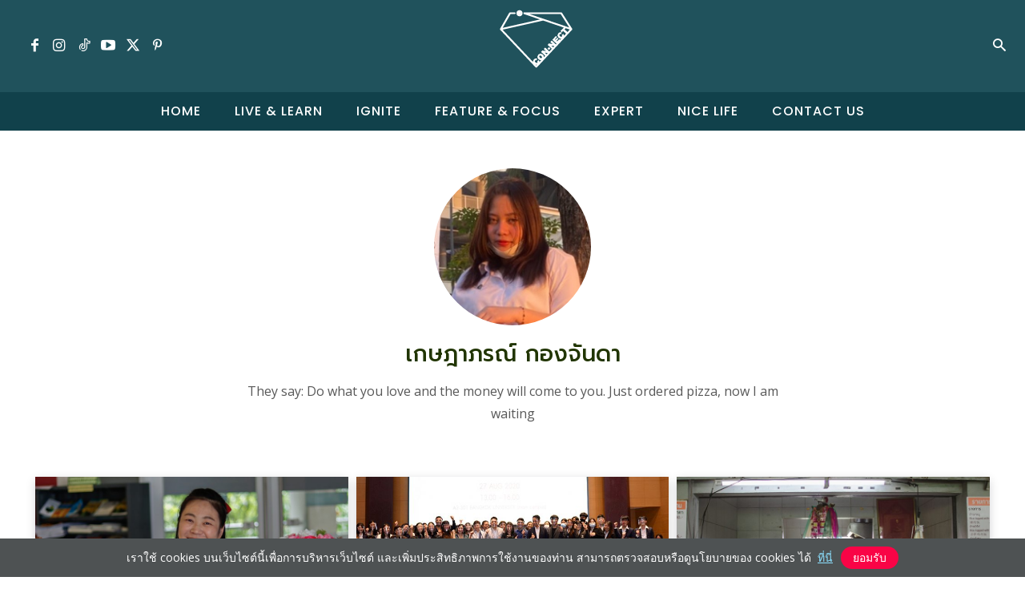

--- FILE ---
content_type: text/html; charset=UTF-8
request_url: https://connect.bu.ac.th/author/kessadaphorn-kongjanda/
body_size: 32725
content:
<!doctype html >
<!--[if IE 8]>    <html class="ie8" lang="en"> <![endif]-->
<!--[if IE 9]>    <html class="ie9" lang="en"> <![endif]-->
<!--[if gt IE 8]><!--> <html lang="th"> <!--<![endif]-->
<head>
    <title>เกษฎาภรณ์ กองจันดา, Author at connect.bu.ac.th</title>
    <meta charset="UTF-8" />
    <meta name="viewport" content="width=device-width, initial-scale=1.0">
    <link rel="pingback" href="https://connect.bu.ac.th/xmlrpc.php" />
    <meta name='robots' content='index, follow, max-image-preview:large, max-snippet:-1, max-video-preview:-1' />
<link rel="icon" type="image/png" href="https://connect.bu.ac.th/wp-content/uploads/2022/08/cropped-icon-1.png">
	<!-- This site is optimized with the Yoast SEO plugin v26.7 - https://yoast.com/wordpress/plugins/seo/ -->
	<link rel="canonical" href="https://connect.bu.ac.th/author/kessadaphorn-kongjanda/" />
	<meta property="og:locale" content="th_TH" />
	<meta property="og:type" content="profile" />
	<meta property="og:title" content="เกษฎาภรณ์ กองจันดา, Author at connect.bu.ac.th" />
	<meta property="og:url" content="https://connect.bu.ac.th/author/kessadaphorn-kongjanda/" />
	<meta property="og:site_name" content="connect.bu.ac.th" />
	<meta property="og:image" content="https://connect.bu.ac.th/wp-content/uploads/2020/09/kathleen.jpg" />
	<meta property="og:image:width" content="200" />
	<meta property="og:image:height" content="200" />
	<meta property="og:image:type" content="image/jpeg" />
	<meta name="twitter:card" content="summary_large_image" />
	<script type="application/ld+json" class="yoast-schema-graph">{"@context":"https://schema.org","@graph":[{"@type":"ProfilePage","@id":"https://connect.bu.ac.th/author/kessadaphorn-kongjanda/","url":"https://connect.bu.ac.th/author/kessadaphorn-kongjanda/","name":"เกษฎาภรณ์ กองจันดา, Author at connect.bu.ac.th","isPartOf":{"@id":"https://connect.bu.ac.th/#website"},"primaryImageOfPage":{"@id":"https://connect.bu.ac.th/author/kessadaphorn-kongjanda/#primaryimage"},"image":{"@id":"https://connect.bu.ac.th/author/kessadaphorn-kongjanda/#primaryimage"},"thumbnailUrl":"https://connect.bu.ac.th/wp-content/uploads/2020/11/00_cover-1.jpg","breadcrumb":{"@id":"https://connect.bu.ac.th/author/kessadaphorn-kongjanda/#breadcrumb"},"inLanguage":"th","potentialAction":[{"@type":"ReadAction","target":["https://connect.bu.ac.th/author/kessadaphorn-kongjanda/"]}]},{"@type":"ImageObject","inLanguage":"th","@id":"https://connect.bu.ac.th/author/kessadaphorn-kongjanda/#primaryimage","url":"https://connect.bu.ac.th/wp-content/uploads/2020/11/00_cover-1.jpg","contentUrl":"https://connect.bu.ac.th/wp-content/uploads/2020/11/00_cover-1.jpg","width":1200,"height":600},{"@type":"BreadcrumbList","@id":"https://connect.bu.ac.th/author/kessadaphorn-kongjanda/#breadcrumb","itemListElement":[{"@type":"ListItem","position":1,"name":"Home","item":"https://connect.bu.ac.th/"},{"@type":"ListItem","position":2,"name":"Archives for เกษฎาภรณ์ กองจันดา"}]},{"@type":"WebSite","@id":"https://connect.bu.ac.th/#website","url":"https://connect.bu.ac.th/","name":"connect.bu.ac.th","description":"เชื่อมต่อทุกความเคลื่อนไหว สังคมข่าวสาร สาระน่ารู้กว้างไกล ที่ทุกคนสามารถเรียนรู้ร่วมกันได้ ร่วมแบ่งปันเรื่องราวสร้างสรรค์โดยสายกิจการนักศึกษา มหาวิทยาลัยกรุงเทพ","potentialAction":[{"@type":"SearchAction","target":{"@type":"EntryPoint","urlTemplate":"https://connect.bu.ac.th/?s={search_term_string}"},"query-input":{"@type":"PropertyValueSpecification","valueRequired":true,"valueName":"search_term_string"}}],"inLanguage":"th"},{"@type":"Person","@id":"https://connect.bu.ac.th/#/schema/person/8ea26f0b436079ec17b3f88fd2741ddb","name":"เกษฎาภรณ์ กองจันดา","image":{"@type":"ImageObject","inLanguage":"th","@id":"https://connect.bu.ac.th/#/schema/person/image/501c8fc42cafc78b22d7e2efce165921","url":"https://connect.bu.ac.th/wp-content/uploads/2020/09/kathleen-150x150.jpg","contentUrl":"https://connect.bu.ac.th/wp-content/uploads/2020/09/kathleen-150x150.jpg","caption":"เกษฎาภรณ์ กองจันดา"},"description":"They say: Do what you love and the money will come to you. Just ordered pizza, now I am waiting","mainEntityOfPage":{"@id":"https://connect.bu.ac.th/author/kessadaphorn-kongjanda/"}}]}</script>
	<!-- / Yoast SEO plugin. -->


<link rel='dns-prefetch' href='//www.googletagmanager.com' />
<link rel='dns-prefetch' href='//fonts.googleapis.com' />
<link rel="alternate" type="application/rss+xml" title="connect.bu.ac.th &raquo; ฟีด" href="https://connect.bu.ac.th/feed/" />
<link rel="alternate" type="application/rss+xml" title="connect.bu.ac.th &raquo; ฟีดความเห็น" href="https://connect.bu.ac.th/comments/feed/" />
<link rel="alternate" type="application/rss+xml" title="connect.bu.ac.th &raquo; เรื่องโดย เกษฎาภรณ์ กองจันดา ฟีด" href="https://connect.bu.ac.th/author/kessadaphorn-kongjanda/feed/" />
		<style>
			.lazyload,
			.lazyloading {
				max-width: 100%;
			}
		</style>
		<style id='wp-img-auto-sizes-contain-inline-css' type='text/css'>
img:is([sizes=auto i],[sizes^="auto," i]){contain-intrinsic-size:3000px 1500px}
/*# sourceURL=wp-img-auto-sizes-contain-inline-css */
</style>
<link rel='stylesheet' id='dashicons-css' href='https://connect.bu.ac.th/wp-includes/css/dashicons.min.css?ver=6.9' type='text/css' media='all' />
<link rel='stylesheet' id='post-views-counter-frontend-css' href='https://connect.bu.ac.th/wp-content/plugins/post-views-counter/css/frontend.css?ver=1.7.0' type='text/css' media='all' />
<style id='wp-emoji-styles-inline-css' type='text/css'>

	img.wp-smiley, img.emoji {
		display: inline !important;
		border: none !important;
		box-shadow: none !important;
		height: 1em !important;
		width: 1em !important;
		margin: 0 0.07em !important;
		vertical-align: -0.1em !important;
		background: none !important;
		padding: 0 !important;
	}
/*# sourceURL=wp-emoji-styles-inline-css */
</style>
<style id='classic-theme-styles-inline-css' type='text/css'>
/*! This file is auto-generated */
.wp-block-button__link{color:#fff;background-color:#32373c;border-radius:9999px;box-shadow:none;text-decoration:none;padding:calc(.667em + 2px) calc(1.333em + 2px);font-size:1.125em}.wp-block-file__button{background:#32373c;color:#fff;text-decoration:none}
/*# sourceURL=/wp-includes/css/classic-themes.min.css */
</style>
<link rel='stylesheet' id='formcraft-common-css' href='https://connect.bu.ac.th/wp-content/plugins/formcraft3/dist/formcraft-common.css?ver=3.9.3' type='text/css' media='all' />
<link rel='stylesheet' id='formcraft-form-css' href='https://connect.bu.ac.th/wp-content/plugins/formcraft3/dist/form.css?ver=3.9.3' type='text/css' media='all' />
<link rel='stylesheet' id='ppress-frontend-css' href='https://connect.bu.ac.th/wp-content/plugins/wp-user-avatar/assets/css/frontend.min.css?ver=4.16.5' type='text/css' media='all' />
<link rel='stylesheet' id='ppress-flatpickr-css' href='https://connect.bu.ac.th/wp-content/plugins/wp-user-avatar/assets/flatpickr/flatpickr.min.css?ver=4.16.5' type='text/css' media='all' />
<link rel='stylesheet' id='ppress-select2-css' href='https://connect.bu.ac.th/wp-content/plugins/wp-user-avatar/assets/select2/select2.min.css?ver=6.9' type='text/css' media='all' />
<link rel='stylesheet' id='td-plugin-multi-purpose-css' href='https://connect.bu.ac.th/wp-content/plugins/td-composer/td-multi-purpose/style.css?ver=8505194c2950b1bf800079c503a07e37' type='text/css' media='all' />
<link rel='stylesheet' id='google-fonts-style-css' href='https://fonts.googleapis.com/css?family=Source+Sans+Pro%3A400%2C600%2C700%7CMontserrat%3A400%2C600%2C700%7COpen+Sans%3A400%7CPoppins%3A400%2C500%2C700%7CMerriweather%3A400%7CFjalla+One%3A400&#038;display=swap&#038;ver=12.6.9' type='text/css' media='all' />
<link rel='stylesheet' id='js_composer_front-css' href='https://connect.bu.ac.th/wp-content/plugins/js_composer861/assets/css/js_composer.min.css?ver=8.6.1' type='text/css' media='all' />
<link rel='stylesheet' id='font_awesome-css' href='https://connect.bu.ac.th/wp-content/plugins/td-composer/assets/fonts/font-awesome/font-awesome.css?ver=8505194c2950b1bf800079c503a07e37' type='text/css' media='all' />
<link rel='stylesheet' id='td-theme-css' href='https://connect.bu.ac.th/wp-content/themes/Newspaper-12-6-9/style.css?ver=12.6.3' type='text/css' media='all' />
<style id='td-theme-inline-css' type='text/css'>@media (max-width:767px){.td-header-desktop-wrap{display:none}}@media (min-width:767px){.td-header-mobile-wrap{display:none}}</style>
<link rel='stylesheet' id='seed-fonts-all-css' href='https://fonts.googleapis.com/css?family=Prompt%3A500&#038;ver=6.9' type='text/css' media='all' />
<style id='seed-fonts-all-inline-css' type='text/css'>
h1, h2, h3, h4, h5, h6, nav, .nav, .menu, button, .button, .btn, .price, ._heading, .wp-block-pullquote blockquote, blockquote, label, legend, tdb-title-text, .td-author-name a{font-family: "Prompt",sans-serif !important; font-weight: 500 !important; }body {--s-heading:"Prompt",sans-serif !important}body {--s-heading-weight:500}
/*# sourceURL=seed-fonts-all-inline-css */
</style>
<link rel='stylesheet' id='seed-fonts-body-all-css' href='https://fonts.googleapis.com/css?family=Open+Sans&#038;ver=6.9' type='text/css' media='all' />
<style id='seed-fonts-body-all-inline-css' type='text/css'>
body{font-family: "Open Sans",sans-serif !important; font-size: 16px !important; line-height: 1.6 !important; }body {--s-body:"Open Sans",sans-serif !important;--s-body-line-height:1.6;}
/*# sourceURL=seed-fonts-body-all-inline-css */
</style>
<link rel='stylesheet' id='td-legacy-framework-front-style-css' href='https://connect.bu.ac.th/wp-content/plugins/td-composer/legacy/Newspaper/assets/css/td_legacy_main.css?ver=8505194c2950b1bf800079c503a07e37' type='text/css' media='all' />
<link rel='stylesheet' id='td-standard-pack-framework-front-style-css' href='https://connect.bu.ac.th/wp-content/plugins/td-standard-pack/Newspaper/assets/css/td_standard_pack_main.css?ver=1b3d5bf2c64738aa07b4643e31257da9' type='text/css' media='all' />
<link rel='stylesheet' id='td-theme-demo-style-css' href='https://connect.bu.ac.th/wp-content/plugins/td-composer/legacy/Newspaper/includes/demos/art_creek/demo_style.css?ver=12.6.9' type='text/css' media='all' />
<link rel='stylesheet' id='tdb_style_cloud_templates_front-css' href='https://connect.bu.ac.th/wp-content/plugins/td-cloud-library/assets/css/tdb_main.css?ver=f6b4e4ee000751786489ff7d2b0c153a' type='text/css' media='all' />
<script type="text/javascript" src="https://connect.bu.ac.th/wp-includes/js/jquery/jquery.min.js?ver=3.7.1" id="jquery-core-js"></script>
<script type="text/javascript" src="https://connect.bu.ac.th/wp-includes/js/jquery/jquery-migrate.min.js?ver=3.4.1" id="jquery-migrate-js"></script>
<script type="text/javascript" src="https://connect.bu.ac.th/wp-content/plugins/wp-user-avatar/assets/flatpickr/flatpickr.min.js?ver=4.16.5" id="ppress-flatpickr-js"></script>
<script type="text/javascript" src="https://connect.bu.ac.th/wp-content/plugins/wp-user-avatar/assets/select2/select2.min.js?ver=4.16.5" id="ppress-select2-js"></script>

<!-- Google tag (gtag.js) snippet added by Site Kit -->
<!-- Google Analytics snippet added by Site Kit -->
<script type="text/javascript" src="https://www.googletagmanager.com/gtag/js?id=GT-WF4XK9R" id="google_gtagjs-js" async></script>
<script type="text/javascript" id="google_gtagjs-js-after">
/* <![CDATA[ */
window.dataLayer = window.dataLayer || [];function gtag(){dataLayer.push(arguments);}
gtag("set","linker",{"domains":["connect.bu.ac.th"]});
gtag("js", new Date());
gtag("set", "developer_id.dZTNiMT", true);
gtag("config", "GT-WF4XK9R");
//# sourceURL=google_gtagjs-js-after
/* ]]> */
</script>
<script></script><link rel="https://api.w.org/" href="https://connect.bu.ac.th/wp-json/" /><link rel="alternate" title="JSON" type="application/json" href="https://connect.bu.ac.th/wp-json/wp/v2/users/76" /><link rel="EditURI" type="application/rsd+xml" title="RSD" href="https://connect.bu.ac.th/xmlrpc.php?rsd" />
<meta name="generator" content="Site Kit by Google 1.170.0" />		<script>
			document.documentElement.className = document.documentElement.className.replace('no-js', 'js');
		</script>
				<style>
			.no-js img.lazyload {
				display: none;
			}

			figure.wp-block-image img.lazyloading {
				min-width: 150px;
			}

			.lazyload,
			.lazyloading {
				--smush-placeholder-width: 100px;
				--smush-placeholder-aspect-ratio: 1/1;
				width: var(--smush-image-width, var(--smush-placeholder-width)) !important;
				aspect-ratio: var(--smush-image-aspect-ratio, var(--smush-placeholder-aspect-ratio)) !important;
			}

						.lazyload, .lazyloading {
				opacity: 0;
			}

			.lazyloaded {
				opacity: 1;
				transition: opacity 400ms;
				transition-delay: 0ms;
			}

					</style>
		    <script>
        window.tdb_global_vars = {"wpRestUrl":"https:\/\/connect.bu.ac.th\/wp-json\/","permalinkStructure":"\/%category%\/%postname%\/"};
        window.tdb_p_autoload_vars = {"isAjax":false,"isAdminBarShowing":false};
    </script>
    
    <style id="tdb-global-colors">:root{--accent-color:#fff}</style>

    
	<meta name="generator" content="Powered by WPBakery Page Builder - drag and drop page builder for WordPress."/>

<!-- JS generated by theme -->

<script type="text/javascript" id="td-generated-header-js">
    
    

	    var tdBlocksArray = []; //here we store all the items for the current page

	    // td_block class - each ajax block uses a object of this class for requests
	    function tdBlock() {
		    this.id = '';
		    this.block_type = 1; //block type id (1-234 etc)
		    this.atts = '';
		    this.td_column_number = '';
		    this.td_current_page = 1; //
		    this.post_count = 0; //from wp
		    this.found_posts = 0; //from wp
		    this.max_num_pages = 0; //from wp
		    this.td_filter_value = ''; //current live filter value
		    this.is_ajax_running = false;
		    this.td_user_action = ''; // load more or infinite loader (used by the animation)
		    this.header_color = '';
		    this.ajax_pagination_infinite_stop = ''; //show load more at page x
	    }

        // td_js_generator - mini detector
        ( function () {
            var htmlTag = document.getElementsByTagName("html")[0];

	        if ( navigator.userAgent.indexOf("MSIE 10.0") > -1 ) {
                htmlTag.className += ' ie10';
            }

            if ( !!navigator.userAgent.match(/Trident.*rv\:11\./) ) {
                htmlTag.className += ' ie11';
            }

	        if ( navigator.userAgent.indexOf("Edge") > -1 ) {
                htmlTag.className += ' ieEdge';
            }

            if ( /(iPad|iPhone|iPod)/g.test(navigator.userAgent) ) {
                htmlTag.className += ' td-md-is-ios';
            }

            var user_agent = navigator.userAgent.toLowerCase();
            if ( user_agent.indexOf("android") > -1 ) {
                htmlTag.className += ' td-md-is-android';
            }

            if ( -1 !== navigator.userAgent.indexOf('Mac OS X')  ) {
                htmlTag.className += ' td-md-is-os-x';
            }

            if ( /chrom(e|ium)/.test(navigator.userAgent.toLowerCase()) ) {
               htmlTag.className += ' td-md-is-chrome';
            }

            if ( -1 !== navigator.userAgent.indexOf('Firefox') ) {
                htmlTag.className += ' td-md-is-firefox';
            }

            if ( -1 !== navigator.userAgent.indexOf('Safari') && -1 === navigator.userAgent.indexOf('Chrome') ) {
                htmlTag.className += ' td-md-is-safari';
            }

            if( -1 !== navigator.userAgent.indexOf('IEMobile') ){
                htmlTag.className += ' td-md-is-iemobile';
            }

        })();

        var tdLocalCache = {};

        ( function () {
            "use strict";

            tdLocalCache = {
                data: {},
                remove: function (resource_id) {
                    delete tdLocalCache.data[resource_id];
                },
                exist: function (resource_id) {
                    return tdLocalCache.data.hasOwnProperty(resource_id) && tdLocalCache.data[resource_id] !== null;
                },
                get: function (resource_id) {
                    return tdLocalCache.data[resource_id];
                },
                set: function (resource_id, cachedData) {
                    tdLocalCache.remove(resource_id);
                    tdLocalCache.data[resource_id] = cachedData;
                }
            };
        })();

    
    
var td_viewport_interval_list=[{"limitBottom":767,"sidebarWidth":228},{"limitBottom":1018,"sidebarWidth":300},{"limitBottom":1140,"sidebarWidth":324}];
var tds_general_modal_image="yes";
var tdc_is_installed="yes";
var td_ajax_url="https:\/\/connect.bu.ac.th\/wp-admin\/admin-ajax.php?td_theme_name=Newspaper&v=12.6.9";
var td_get_template_directory_uri="https:\/\/connect.bu.ac.th\/wp-content\/plugins\/td-composer\/legacy\/common";
var tds_snap_menu="smart_snap_always";
var tds_logo_on_sticky="show";
var tds_header_style="10";
var td_please_wait="\u0e01\u0e23\u0e38\u0e13\u0e32\u0e23\u0e2d\u0e2a\u0e31\u0e01\u0e04\u0e23\u0e39\u0e48\u2026";
var td_email_user_pass_incorrect="\u0e1c\u0e39\u0e49\u0e43\u0e0a\u0e49\u0e2b\u0e23\u0e37\u0e2d\u0e23\u0e2b\u0e31\u0e2a\u0e1c\u0e48\u0e32\u0e19\u0e44\u0e21\u0e48\u0e16\u0e39\u0e01\u0e15\u0e49\u0e2d\u0e07!";
var td_email_user_incorrect="\u0e2d\u0e35\u0e40\u0e21\u0e25\u0e4c\u0e2b\u0e23\u0e37\u0e2d\u0e0a\u0e37\u0e48\u0e2d\u0e1c\u0e39\u0e49\u0e43\u0e0a\u0e49\u0e44\u0e21\u0e48\u0e16\u0e39\u0e01\u0e15\u0e49\u0e2d\u0e07!";
var td_email_incorrect="\u0e2d\u0e35\u0e40\u0e21\u0e25\u0e4c\u0e44\u0e21\u0e48\u0e16\u0e39\u0e01\u0e15\u0e49\u0e2d\u0e07!";
var td_user_incorrect="Username incorrect!";
var td_email_user_empty="Email or username empty!";
var td_pass_empty="Pass empty!";
var td_pass_pattern_incorrect="Invalid Pass Pattern!";
var td_retype_pass_incorrect="Retyped Pass incorrect!";
var tds_more_articles_on_post_enable="";
var tds_more_articles_on_post_time_to_wait="";
var tds_more_articles_on_post_pages_distance_from_top=0;
var tds_captcha="";
var tds_theme_color_site_wide="#7ea310";
var tds_smart_sidebar="enabled";
var tdThemeName="Newspaper";
var tdThemeNameWl="Newspaper";
var td_magnific_popup_translation_tPrev="\u0e01\u0e48\u0e2d\u0e19\u0e2b\u0e19\u0e49\u0e32\u0e19\u0e35\u0e49 (\u0e1b\u0e38\u0e48\u0e21\u0e25\u0e39\u0e01\u0e28\u0e23\u0e0b\u0e49\u0e32\u0e22)";
var td_magnific_popup_translation_tNext="\u0e16\u0e31\u0e14\u0e44\u0e1b (\u0e1b\u0e38\u0e48\u0e21\u0e25\u0e39\u0e01\u0e28\u0e23\u0e02\u0e27\u0e32)";
var td_magnific_popup_translation_tCounter="%curr%\u0e02\u0e2d\u0e07%total%";
var td_magnific_popup_translation_ajax_tError="\u0e40\u0e19\u0e37\u0e49\u0e2d\u0e2b\u0e32\u0e08\u0e32\u0e01%url%\u0e44\u0e21\u0e48\u0e2a\u0e32\u0e21\u0e32\u0e23\u0e16\u0e42\u0e2b\u0e25\u0e14";
var td_magnific_popup_translation_image_tError="\u0e23\u0e39\u0e1b\u0e20\u0e32\u0e1e#%curr%\u0e44\u0e21\u0e48\u0e2a\u0e32\u0e21\u0e32\u0e23\u0e16\u0e42\u0e2b\u0e25\u0e14";
var tdBlockNonce="6b86f6f5ac";
var tdMobileMenu="enabled";
var tdMobileSearch="enabled";
var tdDateNamesI18n={"month_names":["\u0e21\u0e01\u0e23\u0e32\u0e04\u0e21","\u0e01\u0e38\u0e21\u0e20\u0e32\u0e1e\u0e31\u0e19\u0e18\u0e4c","\u0e21\u0e35\u0e19\u0e32\u0e04\u0e21","\u0e40\u0e21\u0e29\u0e32\u0e22\u0e19","\u0e1e\u0e24\u0e29\u0e20\u0e32\u0e04\u0e21","\u0e21\u0e34\u0e16\u0e38\u0e19\u0e32\u0e22\u0e19","\u0e01\u0e23\u0e01\u0e0e\u0e32\u0e04\u0e21","\u0e2a\u0e34\u0e07\u0e2b\u0e32\u0e04\u0e21","\u0e01\u0e31\u0e19\u0e22\u0e32\u0e22\u0e19","\u0e15\u0e38\u0e25\u0e32\u0e04\u0e21","\u0e1e\u0e24\u0e28\u0e08\u0e34\u0e01\u0e32\u0e22\u0e19","\u0e18\u0e31\u0e19\u0e27\u0e32\u0e04\u0e21"],"month_names_short":["\u0e21.\u0e04.","\u0e01.\u0e1e.","\u0e21\u0e35.\u0e04.","\u0e40\u0e21.\u0e22.","\u0e1e.\u0e04.","\u0e21\u0e34.\u0e22.","\u0e01.\u0e04.","\u0e2a.\u0e04.","\u0e01.\u0e22.","\u0e15.\u0e04.","\u0e1e.\u0e22.","\u0e18.\u0e04."],"day_names":["\u0e27\u0e31\u0e19\u0e2d\u0e32\u0e17\u0e34\u0e15\u0e22\u0e4c","\u0e27\u0e31\u0e19\u0e08\u0e31\u0e19\u0e17\u0e23\u0e4c","\u0e27\u0e31\u0e19\u0e2d\u0e31\u0e07\u0e04\u0e32\u0e23","\u0e27\u0e31\u0e19\u0e1e\u0e38\u0e18","\u0e27\u0e31\u0e19\u0e1e\u0e24\u0e2b\u0e31\u0e2a\u0e1a\u0e14\u0e35","\u0e27\u0e31\u0e19\u0e28\u0e38\u0e01\u0e23\u0e4c","\u0e27\u0e31\u0e19\u0e40\u0e2a\u0e32\u0e23\u0e4c"],"day_names_short":["\u0e2d\u0e32\u0e17\u0e34\u0e15\u0e22\u0e4c","\u0e08\u0e31\u0e19\u0e17\u0e23\u0e4c","\u0e2d\u0e31\u0e07\u0e04\u0e32\u0e23","\u0e1e\u0e38\u0e18","\u0e1e\u0e24\u0e2b\u0e31\u0e2a","\u0e28\u0e38\u0e01\u0e23\u0e4c","\u0e40\u0e2a\u0e32\u0e23\u0e4c"]};
var tdb_modal_confirm="\u0e1a\u0e31\u0e19\u0e17\u0e36\u0e01";
var tdb_modal_cancel="\u0e22\u0e01\u0e40\u0e25\u0e34\u0e01";
var tdb_modal_confirm_alt="\u0e43\u0e0a\u0e48";
var tdb_modal_cancel_alt="\u0e40\u0e25\u0e02\u0e17\u0e35\u0e48";
var td_deploy_mode="deploy";
var td_ad_background_click_link="";
var td_ad_background_click_target="";
</script>


<!-- Header style compiled by theme -->

<style>ul.sf-menu>.menu-item>a{font-size:13px;font-weight:600;text-transform:none}.td-page-title,.td-category-title-holder .td-page-title{font-weight:bold}:root{--td_excl_label:'พิเศษ';--td_theme_color:#7ea310;--td_slider_text:rgba(126,163,16,0.7);--td_header_color:#ffffff;--td_mobile_menu_color:#1b2e5d;--td_mobile_icons_color:#1b2e5d;--td_mobile_gradient_one_mob:#080810;--td_mobile_gradient_two_mob:rgba(8,8,16,0.8);--td_mobile_text_active_color:#54c2cc;--td_page_content_color:#222222;--td_login_hover_background:#4db2ec;--td_login_hover_color:#ffffff;--td_login_gradient_one:rgba(8,8,16,0.75);--td_login_gradient_two:#080810}.td-header-style-12 .td-header-menu-wrap-full,.td-header-style-12 .td-affix,.td-grid-style-1.td-hover-1 .td-big-grid-post:hover .td-post-category,.td-grid-style-5.td-hover-1 .td-big-grid-post:hover .td-post-category,.td_category_template_3 .td-current-sub-category,.td_category_template_8 .td-category-header .td-category a.td-current-sub-category,.td_category_template_4 .td-category-siblings .td-category a:hover,.td_block_big_grid_9.td-grid-style-1 .td-post-category,.td_block_big_grid_9.td-grid-style-5 .td-post-category,.td-grid-style-6.td-hover-1 .td-module-thumb:after,.tdm-menu-active-style5 .td-header-menu-wrap .sf-menu>.current-menu-item>a,.tdm-menu-active-style5 .td-header-menu-wrap .sf-menu>.current-menu-ancestor>a,.tdm-menu-active-style5 .td-header-menu-wrap .sf-menu>.current-category-ancestor>a,.tdm-menu-active-style5 .td-header-menu-wrap .sf-menu>li>a:hover,.tdm-menu-active-style5 .td-header-menu-wrap .sf-menu>.sfHover>a{background-color:#7ea310}.td_mega_menu_sub_cats .cur-sub-cat,.td-mega-span h3 a:hover,.td_mod_mega_menu:hover .entry-title a,.header-search-wrap .result-msg a:hover,.td-header-top-menu .td-drop-down-search .td_module_wrap:hover .entry-title a,.td-header-top-menu .td-icon-search:hover,.td-header-wrap .result-msg a:hover,.top-header-menu li a:hover,.top-header-menu .current-menu-item>a,.top-header-menu .current-menu-ancestor>a,.top-header-menu .current-category-ancestor>a,.td-social-icon-wrap>a:hover,.td-header-sp-top-widget .td-social-icon-wrap a:hover,.td_mod_related_posts:hover h3>a,.td-post-template-11 .td-related-title .td-related-left:hover,.td-post-template-11 .td-related-title .td-related-right:hover,.td-post-template-11 .td-related-title .td-cur-simple-item,.td-post-template-11 .td_block_related_posts .td-next-prev-wrap a:hover,.td-category-header .td-pulldown-category-filter-link:hover,.td-category-siblings .td-subcat-dropdown a:hover,.td-category-siblings .td-subcat-dropdown a.td-current-sub-category,.footer-text-wrap .footer-email-wrap a,.footer-social-wrap a:hover,.td_module_17 .td-read-more a:hover,.td_module_18 .td-read-more a:hover,.td_module_19 .td-post-author-name a:hover,.td-pulldown-syle-2 .td-subcat-dropdown:hover .td-subcat-more span,.td-pulldown-syle-2 .td-subcat-dropdown:hover .td-subcat-more i,.td-pulldown-syle-3 .td-subcat-dropdown:hover .td-subcat-more span,.td-pulldown-syle-3 .td-subcat-dropdown:hover .td-subcat-more i,.tdm-menu-active-style3 .tdm-header.td-header-wrap .sf-menu>.current-category-ancestor>a,.tdm-menu-active-style3 .tdm-header.td-header-wrap .sf-menu>.current-menu-ancestor>a,.tdm-menu-active-style3 .tdm-header.td-header-wrap .sf-menu>.current-menu-item>a,.tdm-menu-active-style3 .tdm-header.td-header-wrap .sf-menu>.sfHover>a,.tdm-menu-active-style3 .tdm-header.td-header-wrap .sf-menu>li>a:hover{color:#7ea310}.td-mega-menu-page .wpb_content_element ul li a:hover,.td-theme-wrap .td-aj-search-results .td_module_wrap:hover .entry-title a,.td-theme-wrap .header-search-wrap .result-msg a:hover{color:#7ea310!important}.td_category_template_8 .td-category-header .td-category a.td-current-sub-category,.td_category_template_4 .td-category-siblings .td-category a:hover,.tdm-menu-active-style4 .tdm-header .sf-menu>.current-menu-item>a,.tdm-menu-active-style4 .tdm-header .sf-menu>.current-menu-ancestor>a,.tdm-menu-active-style4 .tdm-header .sf-menu>.current-category-ancestor>a,.tdm-menu-active-style4 .tdm-header .sf-menu>li>a:hover,.tdm-menu-active-style4 .tdm-header .sf-menu>.sfHover>a{border-color:#7ea310}.td-header-wrap .td-header-menu-wrap-full,.td-header-menu-wrap.td-affix,.td-header-style-3 .td-header-main-menu,.td-header-style-3 .td-affix .td-header-main-menu,.td-header-style-4 .td-header-main-menu,.td-header-style-4 .td-affix .td-header-main-menu,.td-header-style-8 .td-header-menu-wrap.td-affix,.td-header-style-8 .td-header-top-menu-full{background-color:rgba(255,255,255,0)}.td-boxed-layout .td-header-style-3 .td-header-menu-wrap,.td-boxed-layout .td-header-style-4 .td-header-menu-wrap,.td-header-style-3 .td_stretch_content .td-header-menu-wrap,.td-header-style-4 .td_stretch_content .td-header-menu-wrap{background-color:rgba(255,255,255,0)!important}@media (min-width:1019px){.td-header-style-1 .td-header-sp-recs,.td-header-style-1 .td-header-sp-logo{margin-bottom:28px}}@media (min-width:768px) and (max-width:1018px){.td-header-style-1 .td-header-sp-recs,.td-header-style-1 .td-header-sp-logo{margin-bottom:14px}}.td-header-style-7 .td-header-top-menu{border-bottom:none}.td-header-wrap .td-header-menu-wrap .sf-menu>li>a,.td-header-wrap .td-header-menu-social .td-social-icon-wrap a,.td-header-style-4 .td-header-menu-social .td-social-icon-wrap i,.td-header-style-5 .td-header-menu-social .td-social-icon-wrap i,.td-header-style-6 .td-header-menu-social .td-social-icon-wrap i,.td-header-style-12 .td-header-menu-social .td-social-icon-wrap i,.td-header-wrap .header-search-wrap #td-header-search-button .td-icon-search{color:#ffffff}.td-header-wrap .td-header-menu-social+.td-search-wrapper #td-header-search-button:before{background-color:#ffffff}ul.sf-menu>.td-menu-item>a,.td-theme-wrap .td-header-menu-social{font-size:13px;font-weight:600;text-transform:none}.td-theme-wrap .header-search-wrap .td-drop-down-search .btn{background-color:#1b2e5d}.td-theme-wrap .header-search-wrap .td-drop-down-search .btn:hover,.td-theme-wrap .td-aj-search-results .td_module_wrap:hover .entry-title a,.td-theme-wrap .header-search-wrap .result-msg a:hover{color:#54c2cc!important}.td-footer-wrapper,.td-footer-wrapper .td_block_template_7 .td-block-title>*,.td-footer-wrapper .td_block_template_17 .td-block-title,.td-footer-wrapper .td-block-title-wrap .td-wrapper-pulldown-filter{background-color:#20525c}.td-sub-footer-container{background-color:#080810}.td-post-content,.td-post-content p{color:#333333}.block-title>span,.block-title>a,.widgettitle,body .td-trending-now-title,.wpb_tabs li a,.vc_tta-container .vc_tta-color-grey.vc_tta-tabs-position-top.vc_tta-style-classic .vc_tta-tabs-container .vc_tta-tab>a,.td-theme-wrap .td-related-title a,.woocommerce div.product .woocommerce-tabs ul.tabs li a,.woocommerce .product .products h2:not(.woocommerce-loop-product__title),.td-theme-wrap .td-block-title{font-family:Montserrat;font-size:25px;font-weight:bold}.top-header-menu>li>a,.td-weather-top-widget .td-weather-now .td-big-degrees,.td-weather-top-widget .td-weather-header .td-weather-city,.td-header-sp-top-menu .td_data_time{font-size:20px}.td_mod_mega_menu .item-details a{font-family:"Source Sans Pro";font-size:16px;font-weight:bold}.td_module_2 .td-module-title{font-size:20px;line-height:24px;font-weight:bold}.td_module_3 .td-module-title{font-size:22px;line-height:25px;font-weight:bold}.td_module_6 .td-module-title{font-size:16px;line-height:21px;font-weight:bold}.td_module_mx2 .td-module-title{font-size:15px;line-height:19px;font-weight:bold}.td_module_mx4 .td-module-title{font-size:17px;line-height:18px;font-weight:bold}.td-post-template-13 .td-post-header .entry-title{font-weight:bold}.post .td-post-next-prev-content a{font-family:"Source Sans Pro";font-size:16px;font-weight:bold}.post .author-box-wrap .td-author-name a{font-family:"Source Sans Pro";font-size:16px}.td_block_related_posts .entry-title a{font-family:"Source Sans Pro";font-size:17px;line-height:18px;font-weight:bold}ul.sf-menu>.menu-item>a{font-size:13px;font-weight:600;text-transform:none}.td-page-title,.td-category-title-holder .td-page-title{font-weight:bold}:root{--td_excl_label:'พิเศษ';--td_theme_color:#7ea310;--td_slider_text:rgba(126,163,16,0.7);--td_header_color:#ffffff;--td_mobile_menu_color:#1b2e5d;--td_mobile_icons_color:#1b2e5d;--td_mobile_gradient_one_mob:#080810;--td_mobile_gradient_two_mob:rgba(8,8,16,0.8);--td_mobile_text_active_color:#54c2cc;--td_page_content_color:#222222;--td_login_hover_background:#4db2ec;--td_login_hover_color:#ffffff;--td_login_gradient_one:rgba(8,8,16,0.75);--td_login_gradient_two:#080810}.td-header-style-12 .td-header-menu-wrap-full,.td-header-style-12 .td-affix,.td-grid-style-1.td-hover-1 .td-big-grid-post:hover .td-post-category,.td-grid-style-5.td-hover-1 .td-big-grid-post:hover .td-post-category,.td_category_template_3 .td-current-sub-category,.td_category_template_8 .td-category-header .td-category a.td-current-sub-category,.td_category_template_4 .td-category-siblings .td-category a:hover,.td_block_big_grid_9.td-grid-style-1 .td-post-category,.td_block_big_grid_9.td-grid-style-5 .td-post-category,.td-grid-style-6.td-hover-1 .td-module-thumb:after,.tdm-menu-active-style5 .td-header-menu-wrap .sf-menu>.current-menu-item>a,.tdm-menu-active-style5 .td-header-menu-wrap .sf-menu>.current-menu-ancestor>a,.tdm-menu-active-style5 .td-header-menu-wrap .sf-menu>.current-category-ancestor>a,.tdm-menu-active-style5 .td-header-menu-wrap .sf-menu>li>a:hover,.tdm-menu-active-style5 .td-header-menu-wrap .sf-menu>.sfHover>a{background-color:#7ea310}.td_mega_menu_sub_cats .cur-sub-cat,.td-mega-span h3 a:hover,.td_mod_mega_menu:hover .entry-title a,.header-search-wrap .result-msg a:hover,.td-header-top-menu .td-drop-down-search .td_module_wrap:hover .entry-title a,.td-header-top-menu .td-icon-search:hover,.td-header-wrap .result-msg a:hover,.top-header-menu li a:hover,.top-header-menu .current-menu-item>a,.top-header-menu .current-menu-ancestor>a,.top-header-menu .current-category-ancestor>a,.td-social-icon-wrap>a:hover,.td-header-sp-top-widget .td-social-icon-wrap a:hover,.td_mod_related_posts:hover h3>a,.td-post-template-11 .td-related-title .td-related-left:hover,.td-post-template-11 .td-related-title .td-related-right:hover,.td-post-template-11 .td-related-title .td-cur-simple-item,.td-post-template-11 .td_block_related_posts .td-next-prev-wrap a:hover,.td-category-header .td-pulldown-category-filter-link:hover,.td-category-siblings .td-subcat-dropdown a:hover,.td-category-siblings .td-subcat-dropdown a.td-current-sub-category,.footer-text-wrap .footer-email-wrap a,.footer-social-wrap a:hover,.td_module_17 .td-read-more a:hover,.td_module_18 .td-read-more a:hover,.td_module_19 .td-post-author-name a:hover,.td-pulldown-syle-2 .td-subcat-dropdown:hover .td-subcat-more span,.td-pulldown-syle-2 .td-subcat-dropdown:hover .td-subcat-more i,.td-pulldown-syle-3 .td-subcat-dropdown:hover .td-subcat-more span,.td-pulldown-syle-3 .td-subcat-dropdown:hover .td-subcat-more i,.tdm-menu-active-style3 .tdm-header.td-header-wrap .sf-menu>.current-category-ancestor>a,.tdm-menu-active-style3 .tdm-header.td-header-wrap .sf-menu>.current-menu-ancestor>a,.tdm-menu-active-style3 .tdm-header.td-header-wrap .sf-menu>.current-menu-item>a,.tdm-menu-active-style3 .tdm-header.td-header-wrap .sf-menu>.sfHover>a,.tdm-menu-active-style3 .tdm-header.td-header-wrap .sf-menu>li>a:hover{color:#7ea310}.td-mega-menu-page .wpb_content_element ul li a:hover,.td-theme-wrap .td-aj-search-results .td_module_wrap:hover .entry-title a,.td-theme-wrap .header-search-wrap .result-msg a:hover{color:#7ea310!important}.td_category_template_8 .td-category-header .td-category a.td-current-sub-category,.td_category_template_4 .td-category-siblings .td-category a:hover,.tdm-menu-active-style4 .tdm-header .sf-menu>.current-menu-item>a,.tdm-menu-active-style4 .tdm-header .sf-menu>.current-menu-ancestor>a,.tdm-menu-active-style4 .tdm-header .sf-menu>.current-category-ancestor>a,.tdm-menu-active-style4 .tdm-header .sf-menu>li>a:hover,.tdm-menu-active-style4 .tdm-header .sf-menu>.sfHover>a{border-color:#7ea310}.td-header-wrap .td-header-menu-wrap-full,.td-header-menu-wrap.td-affix,.td-header-style-3 .td-header-main-menu,.td-header-style-3 .td-affix .td-header-main-menu,.td-header-style-4 .td-header-main-menu,.td-header-style-4 .td-affix .td-header-main-menu,.td-header-style-8 .td-header-menu-wrap.td-affix,.td-header-style-8 .td-header-top-menu-full{background-color:rgba(255,255,255,0)}.td-boxed-layout .td-header-style-3 .td-header-menu-wrap,.td-boxed-layout .td-header-style-4 .td-header-menu-wrap,.td-header-style-3 .td_stretch_content .td-header-menu-wrap,.td-header-style-4 .td_stretch_content .td-header-menu-wrap{background-color:rgba(255,255,255,0)!important}@media (min-width:1019px){.td-header-style-1 .td-header-sp-recs,.td-header-style-1 .td-header-sp-logo{margin-bottom:28px}}@media (min-width:768px) and (max-width:1018px){.td-header-style-1 .td-header-sp-recs,.td-header-style-1 .td-header-sp-logo{margin-bottom:14px}}.td-header-style-7 .td-header-top-menu{border-bottom:none}.td-header-wrap .td-header-menu-wrap .sf-menu>li>a,.td-header-wrap .td-header-menu-social .td-social-icon-wrap a,.td-header-style-4 .td-header-menu-social .td-social-icon-wrap i,.td-header-style-5 .td-header-menu-social .td-social-icon-wrap i,.td-header-style-6 .td-header-menu-social .td-social-icon-wrap i,.td-header-style-12 .td-header-menu-social .td-social-icon-wrap i,.td-header-wrap .header-search-wrap #td-header-search-button .td-icon-search{color:#ffffff}.td-header-wrap .td-header-menu-social+.td-search-wrapper #td-header-search-button:before{background-color:#ffffff}ul.sf-menu>.td-menu-item>a,.td-theme-wrap .td-header-menu-social{font-size:13px;font-weight:600;text-transform:none}.td-theme-wrap .header-search-wrap .td-drop-down-search .btn{background-color:#1b2e5d}.td-theme-wrap .header-search-wrap .td-drop-down-search .btn:hover,.td-theme-wrap .td-aj-search-results .td_module_wrap:hover .entry-title a,.td-theme-wrap .header-search-wrap .result-msg a:hover{color:#54c2cc!important}.td-footer-wrapper,.td-footer-wrapper .td_block_template_7 .td-block-title>*,.td-footer-wrapper .td_block_template_17 .td-block-title,.td-footer-wrapper .td-block-title-wrap .td-wrapper-pulldown-filter{background-color:#20525c}.td-sub-footer-container{background-color:#080810}.td-post-content,.td-post-content p{color:#333333}.block-title>span,.block-title>a,.widgettitle,body .td-trending-now-title,.wpb_tabs li a,.vc_tta-container .vc_tta-color-grey.vc_tta-tabs-position-top.vc_tta-style-classic .vc_tta-tabs-container .vc_tta-tab>a,.td-theme-wrap .td-related-title a,.woocommerce div.product .woocommerce-tabs ul.tabs li a,.woocommerce .product .products h2:not(.woocommerce-loop-product__title),.td-theme-wrap .td-block-title{font-family:Montserrat;font-size:25px;font-weight:bold}.top-header-menu>li>a,.td-weather-top-widget .td-weather-now .td-big-degrees,.td-weather-top-widget .td-weather-header .td-weather-city,.td-header-sp-top-menu .td_data_time{font-size:20px}.td_mod_mega_menu .item-details a{font-family:"Source Sans Pro";font-size:16px;font-weight:bold}.td_module_2 .td-module-title{font-size:20px;line-height:24px;font-weight:bold}.td_module_3 .td-module-title{font-size:22px;line-height:25px;font-weight:bold}.td_module_6 .td-module-title{font-size:16px;line-height:21px;font-weight:bold}.td_module_mx2 .td-module-title{font-size:15px;line-height:19px;font-weight:bold}.td_module_mx4 .td-module-title{font-size:17px;line-height:18px;font-weight:bold}.td-post-template-13 .td-post-header .entry-title{font-weight:bold}.post .td-post-next-prev-content a{font-family:"Source Sans Pro";font-size:16px;font-weight:bold}.post .author-box-wrap .td-author-name a{font-family:"Source Sans Pro";font-size:16px}.td_block_related_posts .entry-title a{font-family:"Source Sans Pro";font-size:17px;line-height:18px;font-weight:bold}.td-art-creek .td_module_wrap .td-post-category,.td-art-creek .td_module_mega_menu .td-post-category,.td-art-creek .td_module_related_posts .td-post-category,.td-art-creek .td-art-creek-dark-row .td_module_wrap:hover .td-module-title a,.td-art-creek.single_template_13 .td-post-header .entry-category a{color:#7ea310}</style>

<!-- Global site tag (gtag.js) - Google Analytics -->
<script async src="https://www.googletagmanager.com/gtag/js?id=UA-145663930-1"></script>
<script>
  window.dataLayer = window.dataLayer || [];
  function gtag(){dataLayer.push(arguments);}
  gtag('js', new Date());

  gtag('config', 'UA-145663930-1');
</script><link rel="icon" href="https://connect.bu.ac.th/wp-content/uploads/2022/08/cropped-icon-1-32x32.png" sizes="32x32" />
<link rel="icon" href="https://connect.bu.ac.th/wp-content/uploads/2022/08/cropped-icon-1-192x192.png" sizes="192x192" />
<link rel="apple-touch-icon" href="https://connect.bu.ac.th/wp-content/uploads/2022/08/cropped-icon-1-180x180.png" />
<meta name="msapplication-TileImage" content="https://connect.bu.ac.th/wp-content/uploads/2022/08/cropped-icon-1-270x270.png" />
		<style type="text/css" id="wp-custom-css">
			.td-art-creek .td_block_author .avatar {
  border-radius: 100px;
}
.td-block-title span {
  display: block;
  text-align: center !important;
}		</style>
		
<!-- Button style compiled by theme -->

<style>.tdm-btn-style1{background-color:#7ea310}.tdm-btn-style2:before{border-color:#7ea310}.tdm-btn-style2{color:#7ea310}.tdm-btn-style3{-webkit-box-shadow:0 2px 16px #7ea310;-moz-box-shadow:0 2px 16px #7ea310;box-shadow:0 2px 16px #7ea310}.tdm-btn-style3:hover{-webkit-box-shadow:0 4px 26px #7ea310;-moz-box-shadow:0 4px 26px #7ea310;box-shadow:0 4px 26px #7ea310}</style>

<noscript><style> .wpb_animate_when_almost_visible { opacity: 1; }</style></noscript>	<style id="tdw-css-placeholder"></style><style id='global-styles-inline-css' type='text/css'>
:root{--wp--preset--aspect-ratio--square: 1;--wp--preset--aspect-ratio--4-3: 4/3;--wp--preset--aspect-ratio--3-4: 3/4;--wp--preset--aspect-ratio--3-2: 3/2;--wp--preset--aspect-ratio--2-3: 2/3;--wp--preset--aspect-ratio--16-9: 16/9;--wp--preset--aspect-ratio--9-16: 9/16;--wp--preset--color--black: #000000;--wp--preset--color--cyan-bluish-gray: #abb8c3;--wp--preset--color--white: #ffffff;--wp--preset--color--pale-pink: #f78da7;--wp--preset--color--vivid-red: #cf2e2e;--wp--preset--color--luminous-vivid-orange: #ff6900;--wp--preset--color--luminous-vivid-amber: #fcb900;--wp--preset--color--light-green-cyan: #7bdcb5;--wp--preset--color--vivid-green-cyan: #00d084;--wp--preset--color--pale-cyan-blue: #8ed1fc;--wp--preset--color--vivid-cyan-blue: #0693e3;--wp--preset--color--vivid-purple: #9b51e0;--wp--preset--gradient--vivid-cyan-blue-to-vivid-purple: linear-gradient(135deg,rgb(6,147,227) 0%,rgb(155,81,224) 100%);--wp--preset--gradient--light-green-cyan-to-vivid-green-cyan: linear-gradient(135deg,rgb(122,220,180) 0%,rgb(0,208,130) 100%);--wp--preset--gradient--luminous-vivid-amber-to-luminous-vivid-orange: linear-gradient(135deg,rgb(252,185,0) 0%,rgb(255,105,0) 100%);--wp--preset--gradient--luminous-vivid-orange-to-vivid-red: linear-gradient(135deg,rgb(255,105,0) 0%,rgb(207,46,46) 100%);--wp--preset--gradient--very-light-gray-to-cyan-bluish-gray: linear-gradient(135deg,rgb(238,238,238) 0%,rgb(169,184,195) 100%);--wp--preset--gradient--cool-to-warm-spectrum: linear-gradient(135deg,rgb(74,234,220) 0%,rgb(151,120,209) 20%,rgb(207,42,186) 40%,rgb(238,44,130) 60%,rgb(251,105,98) 80%,rgb(254,248,76) 100%);--wp--preset--gradient--blush-light-purple: linear-gradient(135deg,rgb(255,206,236) 0%,rgb(152,150,240) 100%);--wp--preset--gradient--blush-bordeaux: linear-gradient(135deg,rgb(254,205,165) 0%,rgb(254,45,45) 50%,rgb(107,0,62) 100%);--wp--preset--gradient--luminous-dusk: linear-gradient(135deg,rgb(255,203,112) 0%,rgb(199,81,192) 50%,rgb(65,88,208) 100%);--wp--preset--gradient--pale-ocean: linear-gradient(135deg,rgb(255,245,203) 0%,rgb(182,227,212) 50%,rgb(51,167,181) 100%);--wp--preset--gradient--electric-grass: linear-gradient(135deg,rgb(202,248,128) 0%,rgb(113,206,126) 100%);--wp--preset--gradient--midnight: linear-gradient(135deg,rgb(2,3,129) 0%,rgb(40,116,252) 100%);--wp--preset--font-size--small: 11px;--wp--preset--font-size--medium: 20px;--wp--preset--font-size--large: 32px;--wp--preset--font-size--x-large: 42px;--wp--preset--font-size--regular: 15px;--wp--preset--font-size--larger: 50px;--wp--preset--spacing--20: 0.44rem;--wp--preset--spacing--30: 0.67rem;--wp--preset--spacing--40: 1rem;--wp--preset--spacing--50: 1.5rem;--wp--preset--spacing--60: 2.25rem;--wp--preset--spacing--70: 3.38rem;--wp--preset--spacing--80: 5.06rem;--wp--preset--shadow--natural: 6px 6px 9px rgba(0, 0, 0, 0.2);--wp--preset--shadow--deep: 12px 12px 50px rgba(0, 0, 0, 0.4);--wp--preset--shadow--sharp: 6px 6px 0px rgba(0, 0, 0, 0.2);--wp--preset--shadow--outlined: 6px 6px 0px -3px rgb(255, 255, 255), 6px 6px rgb(0, 0, 0);--wp--preset--shadow--crisp: 6px 6px 0px rgb(0, 0, 0);}:where(.is-layout-flex){gap: 0.5em;}:where(.is-layout-grid){gap: 0.5em;}body .is-layout-flex{display: flex;}.is-layout-flex{flex-wrap: wrap;align-items: center;}.is-layout-flex > :is(*, div){margin: 0;}body .is-layout-grid{display: grid;}.is-layout-grid > :is(*, div){margin: 0;}:where(.wp-block-columns.is-layout-flex){gap: 2em;}:where(.wp-block-columns.is-layout-grid){gap: 2em;}:where(.wp-block-post-template.is-layout-flex){gap: 1.25em;}:where(.wp-block-post-template.is-layout-grid){gap: 1.25em;}.has-black-color{color: var(--wp--preset--color--black) !important;}.has-cyan-bluish-gray-color{color: var(--wp--preset--color--cyan-bluish-gray) !important;}.has-white-color{color: var(--wp--preset--color--white) !important;}.has-pale-pink-color{color: var(--wp--preset--color--pale-pink) !important;}.has-vivid-red-color{color: var(--wp--preset--color--vivid-red) !important;}.has-luminous-vivid-orange-color{color: var(--wp--preset--color--luminous-vivid-orange) !important;}.has-luminous-vivid-amber-color{color: var(--wp--preset--color--luminous-vivid-amber) !important;}.has-light-green-cyan-color{color: var(--wp--preset--color--light-green-cyan) !important;}.has-vivid-green-cyan-color{color: var(--wp--preset--color--vivid-green-cyan) !important;}.has-pale-cyan-blue-color{color: var(--wp--preset--color--pale-cyan-blue) !important;}.has-vivid-cyan-blue-color{color: var(--wp--preset--color--vivid-cyan-blue) !important;}.has-vivid-purple-color{color: var(--wp--preset--color--vivid-purple) !important;}.has-black-background-color{background-color: var(--wp--preset--color--black) !important;}.has-cyan-bluish-gray-background-color{background-color: var(--wp--preset--color--cyan-bluish-gray) !important;}.has-white-background-color{background-color: var(--wp--preset--color--white) !important;}.has-pale-pink-background-color{background-color: var(--wp--preset--color--pale-pink) !important;}.has-vivid-red-background-color{background-color: var(--wp--preset--color--vivid-red) !important;}.has-luminous-vivid-orange-background-color{background-color: var(--wp--preset--color--luminous-vivid-orange) !important;}.has-luminous-vivid-amber-background-color{background-color: var(--wp--preset--color--luminous-vivid-amber) !important;}.has-light-green-cyan-background-color{background-color: var(--wp--preset--color--light-green-cyan) !important;}.has-vivid-green-cyan-background-color{background-color: var(--wp--preset--color--vivid-green-cyan) !important;}.has-pale-cyan-blue-background-color{background-color: var(--wp--preset--color--pale-cyan-blue) !important;}.has-vivid-cyan-blue-background-color{background-color: var(--wp--preset--color--vivid-cyan-blue) !important;}.has-vivid-purple-background-color{background-color: var(--wp--preset--color--vivid-purple) !important;}.has-black-border-color{border-color: var(--wp--preset--color--black) !important;}.has-cyan-bluish-gray-border-color{border-color: var(--wp--preset--color--cyan-bluish-gray) !important;}.has-white-border-color{border-color: var(--wp--preset--color--white) !important;}.has-pale-pink-border-color{border-color: var(--wp--preset--color--pale-pink) !important;}.has-vivid-red-border-color{border-color: var(--wp--preset--color--vivid-red) !important;}.has-luminous-vivid-orange-border-color{border-color: var(--wp--preset--color--luminous-vivid-orange) !important;}.has-luminous-vivid-amber-border-color{border-color: var(--wp--preset--color--luminous-vivid-amber) !important;}.has-light-green-cyan-border-color{border-color: var(--wp--preset--color--light-green-cyan) !important;}.has-vivid-green-cyan-border-color{border-color: var(--wp--preset--color--vivid-green-cyan) !important;}.has-pale-cyan-blue-border-color{border-color: var(--wp--preset--color--pale-cyan-blue) !important;}.has-vivid-cyan-blue-border-color{border-color: var(--wp--preset--color--vivid-cyan-blue) !important;}.has-vivid-purple-border-color{border-color: var(--wp--preset--color--vivid-purple) !important;}.has-vivid-cyan-blue-to-vivid-purple-gradient-background{background: var(--wp--preset--gradient--vivid-cyan-blue-to-vivid-purple) !important;}.has-light-green-cyan-to-vivid-green-cyan-gradient-background{background: var(--wp--preset--gradient--light-green-cyan-to-vivid-green-cyan) !important;}.has-luminous-vivid-amber-to-luminous-vivid-orange-gradient-background{background: var(--wp--preset--gradient--luminous-vivid-amber-to-luminous-vivid-orange) !important;}.has-luminous-vivid-orange-to-vivid-red-gradient-background{background: var(--wp--preset--gradient--luminous-vivid-orange-to-vivid-red) !important;}.has-very-light-gray-to-cyan-bluish-gray-gradient-background{background: var(--wp--preset--gradient--very-light-gray-to-cyan-bluish-gray) !important;}.has-cool-to-warm-spectrum-gradient-background{background: var(--wp--preset--gradient--cool-to-warm-spectrum) !important;}.has-blush-light-purple-gradient-background{background: var(--wp--preset--gradient--blush-light-purple) !important;}.has-blush-bordeaux-gradient-background{background: var(--wp--preset--gradient--blush-bordeaux) !important;}.has-luminous-dusk-gradient-background{background: var(--wp--preset--gradient--luminous-dusk) !important;}.has-pale-ocean-gradient-background{background: var(--wp--preset--gradient--pale-ocean) !important;}.has-electric-grass-gradient-background{background: var(--wp--preset--gradient--electric-grass) !important;}.has-midnight-gradient-background{background: var(--wp--preset--gradient--midnight) !important;}.has-small-font-size{font-size: var(--wp--preset--font-size--small) !important;}.has-medium-font-size{font-size: var(--wp--preset--font-size--medium) !important;}.has-large-font-size{font-size: var(--wp--preset--font-size--large) !important;}.has-x-large-font-size{font-size: var(--wp--preset--font-size--x-large) !important;}
/*# sourceURL=global-styles-inline-css */
</style>
</head>

<body data-rsssl=1 class="archive author author-kessadaphorn-kongjanda author-76 wp-theme-Newspaper-12-6-9 td-standard-pack global-block-template-12 td-art-creek wpb-js-composer js-comp-ver-8.6.1 vc_responsive tdb-template  tdc-header-template td-full-layout" itemscope="itemscope" itemtype="https://schema.org/WebPage">

<div class="td-scroll-up" data-style="style1"><i class="td-icon-menu-up"></i></div>
    <div class="td-menu-background" style="visibility:hidden"></div>
<div id="td-mobile-nav" style="visibility:hidden">
    <div class="td-mobile-container">
        <!-- mobile menu top section -->
        <div class="td-menu-socials-wrap">
            <!-- socials -->
            <div class="td-menu-socials">
                
        <span class="td-social-icon-wrap">
            <a target="_blank" href="https://www.facebook.com/buconnectonline" title="Facebook">
                <i class="td-icon-font td-icon-facebook"></i>
                <span style="display: none">Facebook</span>
            </a>
        </span>
        <span class="td-social-icon-wrap">
            <a target="_blank" href="https://www.instagram.com/buconnectonline/" title="Instagram">
                <i class="td-icon-font td-icon-instagram"></i>
                <span style="display: none">Instagram</span>
            </a>
        </span>
        <span class="td-social-icon-wrap">
            <a target="_blank" href="https://www.pinterest.com/buconnectonline" title="Pinterest">
                <i class="td-icon-font td-icon-pinterest"></i>
                <span style="display: none">Pinterest</span>
            </a>
        </span>
        <span class="td-social-icon-wrap">
            <a target="_blank" href="https://www.tiktok.com/@buconnectonline" title="TikTok">
                <i class="td-icon-font td-icon-tiktok"></i>
                <span style="display: none">TikTok</span>
            </a>
        </span>
        <span class="td-social-icon-wrap">
            <a target="_blank" href="https://twitter.com/buconnectonline" title="Twitter">
                <i class="td-icon-font td-icon-twitter"></i>
                <span style="display: none">Twitter</span>
            </a>
        </span>
        <span class="td-social-icon-wrap">
            <a target="_blank" href="https://www.youtube.com/buconnectonline" title="Youtube">
                <i class="td-icon-font td-icon-youtube"></i>
                <span style="display: none">Youtube</span>
            </a>
        </span>            </div>
            <!-- close button -->
            <div class="td-mobile-close">
                <span><i class="td-icon-close-mobile"></i></span>
            </div>
        </div>

        <!-- login section -->
        
        <!-- menu section -->
        <div class="td-mobile-content">
            <div class="menu-main-menu-container"><ul id="menu-main-menu-2" class="td-mobile-main-menu"><li class="menu-item menu-item-type-post_type menu-item-object-page menu-item-home menu-item-first menu-item-2950"><a href="https://connect.bu.ac.th/">HOME</a></li>
<li class="menu-item menu-item-type-taxonomy menu-item-object-category menu-item-303"><a href="https://connect.bu.ac.th/live-learn/">LIVE &#038; LEARN</a></li>
<li class="menu-item menu-item-type-taxonomy menu-item-object-category menu-item-304"><a href="https://connect.bu.ac.th/ignite/">IGNITE</a></li>
<li class="menu-item menu-item-type-taxonomy menu-item-object-category menu-item-305"><a href="https://connect.bu.ac.th/feature-focus/">FEATURE &#038; FOCUS</a></li>
<li class="menu-item menu-item-type-taxonomy menu-item-object-category menu-item-302"><a href="https://connect.bu.ac.th/expert/">EXPERT</a></li>
<li class="menu-item menu-item-type-taxonomy menu-item-object-category menu-item-2127"><a href="https://connect.bu.ac.th/nice-life/">NICE LIFE</a></li>
<li class="menu-item menu-item-type-post_type menu-item-object-page menu-item-7583"><a href="https://connect.bu.ac.th/contact-us/">CONTACT US</a></li>
</ul></div>        </div>
    </div>

    <!-- register/login section -->
    </div><div class="td-search-background" style="visibility:hidden"></div>
<div class="td-search-wrap-mob" style="visibility:hidden">
	<div class="td-drop-down-search">
		<form method="get" class="td-search-form" action="https://connect.bu.ac.th/">
			<!-- close button -->
			<div class="td-search-close">
				<span><i class="td-icon-close-mobile"></i></span>
			</div>
			<div role="search" class="td-search-input">
				<span>ค้นหา</span>
				<input id="td-header-search-mob" type="text" value="" name="s" autocomplete="off" />
			</div>
		</form>
		<div id="td-aj-search-mob" class="td-ajax-search-flex"></div>
	</div>
</div>

    <div id="td-outer-wrap" class="td-theme-wrap">
    
                    <div class="td-header-template-wrap" style="position: relative">
                                    <div class="td-header-mobile-wrap ">
                        <div id="tdi_1" class="tdc-zone"><div class="tdc_zone tdi_2  wpb_row td-pb-row"  >
<style scoped>.tdi_2{min-height:0}.td-header-mobile-wrap{position:relative;width:100%}</style><div id="tdi_3" class="tdc-row"><div class="vc_row tdi_4  wpb_row td-pb-row tdc-element-style" >
<style scoped>.tdi_4,.tdi_4 .tdc-columns{min-height:0}.tdi_4,.tdi_4 .tdc-columns{display:block}.tdi_4 .tdc-columns{width:100%}.tdi_4:before,.tdi_4:after{display:table}@media (max-width:767px){@media (min-width:768px){.tdi_4{margin-left:-0px;margin-right:-0px}.tdi_4 .tdc-row-video-background-error,.tdi_4>.vc_column,.tdi_4>.tdc-columns>.vc_column{padding-left:0px;padding-right:0px}}}@media (max-width:767px){.tdi_4{position:relative}}</style>
<div class="tdi_3_rand_style td-element-style" ><style>@media (max-width:767px){.tdi_3_rand_style{background-color:#ffffff!important}}</style></div><div class="vc_column tdi_6  wpb_column vc_column_container tdc-column td-pb-span4">
<style scoped>.tdi_6{vertical-align:baseline}.tdi_6>.wpb_wrapper,.tdi_6>.wpb_wrapper>.tdc-elements{display:block}.tdi_6>.wpb_wrapper>.tdc-elements{width:100%}.tdi_6>.wpb_wrapper>.vc_row_inner{width:auto}.tdi_6>.wpb_wrapper{width:auto;height:auto}@media (max-width:767px){.tdi_6{vertical-align:middle}}@media (max-width:767px){.tdi_6{width:20%!important;justify-content:center!important;text-align:center!important;display:inline-block!important}}</style><div class="wpb_wrapper" ><div class="td_block_wrap tdb_mobile_menu tdi_7 td-pb-border-top td_block_template_12 tdb-header-align"  data-td-block-uid="tdi_7" >
<style>@media (max-width:767px){.tdi_7{margin-left:-10px!important}}</style>
<style>.tdb-header-align{vertical-align:middle}.tdb_mobile_menu{margin-bottom:0;clear:none}.tdb_mobile_menu a{display:inline-block!important;position:relative;text-align:center;color:var(--td_theme_color,#4db2ec)}.tdb_mobile_menu a>span{display:flex;align-items:center;justify-content:center}.tdb_mobile_menu svg{height:auto}.tdb_mobile_menu svg,.tdb_mobile_menu svg *{fill:var(--td_theme_color,#4db2ec)}#tdc-live-iframe .tdb_mobile_menu a{pointer-events:none}.td-menu-mob-open-menu{overflow:hidden}.td-menu-mob-open-menu #td-outer-wrap{position:static}.tdi_7{display:inline-block}.tdi_7 .tdb-mobile-menu-button i{font-size:22px;width:55px;height:55px;line-height:55px}.tdi_7 .tdb-mobile-menu-button{color:#666666}.tdi_7 .tdb-mobile-menu-button svg,.tdi_7 .tdb-mobile-menu-button svg *{fill:#666666}@media (max-width:767px){.tdi_7 .tdb-mobile-menu-button i{font-size:18px;width:36px;height:36px;line-height:36px}}</style><div class="tdb-block-inner td-fix-index"><span class="tdb-mobile-menu-button"><i class="tdb-mobile-menu-icon tdc-font-fa tdc-font-fa-navicon-reorder-bars"></i></span></div></div> <!-- ./block --></div></div><div class="vc_column tdi_9  wpb_column vc_column_container tdc-column td-pb-span4">
<style scoped>.tdi_9{vertical-align:baseline}.tdi_9>.wpb_wrapper,.tdi_9>.wpb_wrapper>.tdc-elements{display:block}.tdi_9>.wpb_wrapper>.tdc-elements{width:100%}.tdi_9>.wpb_wrapper>.vc_row_inner{width:auto}.tdi_9>.wpb_wrapper{width:auto;height:auto}@media (max-width:767px){.tdi_9{vertical-align:middle}}@media (max-width:767px){.tdi_9{width:60%!important;display:inline-block!important}}</style><div class="wpb_wrapper" ><div class="td_block_wrap tdb_header_logo tdi_10 td-pb-border-top td_block_template_12 tdb-header-align"  data-td-block-uid="tdi_10" >
<style>.tdb_header_logo{margin-bottom:0;clear:none}.tdb_header_logo .tdb-logo-a,.tdb_header_logo h1{display:flex;pointer-events:auto;align-items:flex-start}.tdb_header_logo h1{margin:0;line-height:0}.tdb_header_logo .tdb-logo-img-wrap img{display:block}.tdb_header_logo .tdb-logo-svg-wrap+.tdb-logo-img-wrap{display:none}.tdb_header_logo .tdb-logo-svg-wrap svg{width:50px;display:block;transition:fill .3s ease}.tdb_header_logo .tdb-logo-text-wrap{display:flex}.tdb_header_logo .tdb-logo-text-title,.tdb_header_logo .tdb-logo-text-tagline{-webkit-transition:all 0.2s ease;transition:all 0.2s ease}.tdb_header_logo .tdb-logo-text-title{background-size:cover;background-position:center center;font-size:75px;font-family:serif;line-height:1.1;color:#222;white-space:nowrap}.tdb_header_logo .tdb-logo-text-tagline{margin-top:2px;font-size:12px;font-family:serif;letter-spacing:1.8px;line-height:1;color:#767676}.tdb_header_logo .tdb-logo-icon{position:relative;font-size:46px;color:#000}.tdb_header_logo .tdb-logo-icon-svg{line-height:0}.tdb_header_logo .tdb-logo-icon-svg svg{width:46px;height:auto}.tdb_header_logo .tdb-logo-icon-svg svg,.tdb_header_logo .tdb-logo-icon-svg svg *{fill:#000}.tdi_10 .tdb-logo-a,.tdi_10 h1{flex-direction:row;align-items:center;justify-content:center}.tdi_10 .tdb-logo-svg-wrap{display:block}.tdi_10 .tdb-logo-svg-wrap+.tdb-logo-img-wrap{display:none}.tdi_10 .tdb-logo-img-wrap{display:block}.tdi_10 .tdb-logo-text-tagline{margin-top:2px;margin-left:0;display:block}.tdi_10 .tdb-logo-text-title{display:block}.tdi_10 .tdb-logo-text-wrap{flex-direction:column;align-items:flex-start}.tdi_10 .tdb-logo-icon{top:0px;display:block}@media (max-width:767px){.tdb_header_logo .tdb-logo-text-title{font-size:36px}}@media (max-width:767px){.tdb_header_logo .tdb-logo-text-tagline{font-size:11px}}@media (max-width:767px){.tdi_10 .tdb-logo-img{max-width:170px}}</style><div class="tdb-block-inner td-fix-index"><a class="tdb-logo-a" href="https://connect.bu.ac.th/"><span class="tdb-logo-img-wrap"><img class="tdb-logo-img td-retina-data lazyload" data-retina="https://connect.bu.ac.th/wp-content/uploads/2022/08/logo-13.png" data-src="https://connect.bu.ac.th/wp-content/uploads/2022/08/logo-13.png" alt="Logo"  title=""  width="220" height="78" src="[data-uri]" style="--smush-placeholder-width: 220px; --smush-placeholder-aspect-ratio: 220/78;" /></span><span class="tdb-logo-text-wrap"><span class="tdb-logo-text-tagline"> </span></span></a></div></div> <!-- ./block --></div></div><div class="vc_column tdi_12  wpb_column vc_column_container tdc-column td-pb-span4">
<style scoped>.tdi_12{vertical-align:baseline}.tdi_12>.wpb_wrapper,.tdi_12>.wpb_wrapper>.tdc-elements{display:block}.tdi_12>.wpb_wrapper>.tdc-elements{width:100%}.tdi_12>.wpb_wrapper>.vc_row_inner{width:auto}.tdi_12>.wpb_wrapper{width:auto;height:auto}@media (max-width:767px){.tdi_12{vertical-align:middle}}@media (max-width:767px){.tdi_12{padding-top:5px!important;padding-bottom:5px!important;width:20%!important;display:inline-block!important}}</style><div class="wpb_wrapper" ><div class="td_block_wrap tdb_mobile_search tdi_13 td-pb-border-top td_block_template_12 tdb-header-align"  data-td-block-uid="tdi_13" >
<style>@media (max-width:767px){.tdi_13{margin-right:-14px!important;margin-bottom:0px!important}}</style>
<style>.tdb_mobile_search{margin-bottom:0;clear:none}.tdb_mobile_search a{display:inline-block!important;position:relative;text-align:center;color:var(--td_theme_color,#4db2ec)}.tdb_mobile_search a>span{display:flex;align-items:center;justify-content:center}.tdb_mobile_search svg{height:auto}.tdb_mobile_search svg,.tdb_mobile_search svg *{fill:var(--td_theme_color,#4db2ec)}#tdc-live-iframe .tdb_mobile_search a{pointer-events:none}.td-search-opened{overflow:hidden}.td-search-opened #td-outer-wrap{position:static}.td-search-opened .td-search-wrap-mob{position:fixed;height:calc(100% + 1px)}.td-search-opened .td-drop-down-search{height:calc(100% + 1px);overflow-y:scroll;overflow-x:hidden}.tdi_13{display:inline-block;float:right;clear:none}.tdi_13 .tdb-header-search-button-mob i{font-size:22px;width:55px;height:55px;line-height:55px}.tdi_13 .tdb-header-search-button-mob svg{width:22px}.tdi_13 .tdb-header-search-button-mob .tdb-mobile-search-icon-svg{width:55px;height:55px;display:flex;justify-content:center}.tdi_13 .tdb-header-search-button-mob{color:#666666}.tdi_13 .tdb-header-search-button-mob svg,.tdi_13 .tdb-header-search-button-mob svg *{fill:#666666}@media (max-width:767px){.tdi_13 .tdb-header-search-button-mob i{font-size:18px;width:45px;height:45px;line-height:45px}.tdi_13 .tdb-header-search-button-mob svg{width:18px}.tdi_13 .tdb-header-search-button-mob .tdb-mobile-search-icon-svg{width:45px;height:45px;display:flex;justify-content:center}}</style><div class="tdb-block-inner td-fix-index"><span class="tdb-header-search-button-mob dropdown-toggle" data-toggle="dropdown"><i class="tdb-mobile-search-icon td-icon-search"></i></span></div></div> <!-- ./block --></div></div></div></div></div></div>                    </div>
                
                    <div class="td-header-desktop-wrap ">
                        <div id="tdi_14" class="tdc-zone"><div class="tdc_zone tdi_15  wpb_row td-pb-row"  >
<style scoped>.tdi_15{min-height:0}.td-header-desktop-wrap{position:absolute;top:auto;bottom:auto}.tdi_15{z-index:999!important}</style><div id="tdi_16" class="tdc-row stretch_row_content td-stretch-content"><div class="vc_row tdi_17  wpb_row td-pb-row tdc-element-style tdc-row-content-vert-center" >
<style scoped>.tdi_17,.tdi_17 .tdc-columns{min-height:0}.tdi_17,.tdi_17 .tdc-columns{display:block}.tdi_17 .tdc-columns{width:100%}.tdi_17:before,.tdi_17:after{display:table}@media (min-width:768px){.tdi_17{margin-left:-0px;margin-right:-0px}.tdi_17 .tdc-row-video-background-error,.tdi_17>.vc_column,.tdi_17>.tdc-columns>.vc_column{padding-left:0px;padding-right:0px}}@media (min-width:767px){.tdi_17.tdc-row-content-vert-center,.tdi_17.tdc-row-content-vert-center .tdc-columns{display:flex;align-items:center;flex:1}.tdi_17.tdc-row-content-vert-bottom,.tdi_17.tdc-row-content-vert-bottom .tdc-columns{display:flex;align-items:flex-end;flex:1}.tdi_17.tdc-row-content-vert-center .td_block_wrap{vertical-align:middle}.tdi_17.tdc-row-content-vert-bottom .td_block_wrap{vertical-align:bottom}}.tdi_17{position:relative}.tdi_17 .td_block_wrap{text-align:left}</style>
<div class="tdi_16_rand_style td-element-style" ><div class="td-element-style-before"><style>.tdi_16_rand_style>.td-element-style-before{content:''!important;width:100%!important;height:100%!important;position:absolute!important;top:0!important;left:0!important;display:block!important;z-index:0!important;border-color:rgba(255,255,255,0.5)!important;border-style:solid!important;border-width:0!important;background-size:cover!important;background-position:center top!important}</style></div><style>.tdi_16_rand_style{background-color:#20525c!important}</style></div><div class="vc_column tdi_19  wpb_column vc_column_container tdc-column td-pb-span3">
<style scoped>.tdi_19{vertical-align:baseline}.tdi_19>.wpb_wrapper,.tdi_19>.wpb_wrapper>.tdc-elements{display:block}.tdi_19>.wpb_wrapper>.tdc-elements{width:100%}.tdi_19>.wpb_wrapper>.vc_row_inner{width:auto}.tdi_19>.wpb_wrapper{width:auto;height:auto}.tdi_19{padding-top:18px!important;padding-right:10px!important;padding-bottom:18px!important;padding-left:10px!important;border-color:rgba(255,255,255,0.5)!important;width:220px!important;justify-content:center!important;text-align:center!important;border-style:solid!important;border-width:0!important}</style><div class="wpb_wrapper" ><div class="tdm_block td_block_wrap tdm_block_socials tdi_20 tdm-content-horiz-center td-pb-border-top td_block_template_12"  data-td-block-uid="tdi_20" >
<style>.tdi_20{width:220px!important}</style>
<style>.tdm_block.tdm_block_socials{margin-bottom:0}.tdm-social-wrapper{*zoom:1}.tdm-social-wrapper:before,.tdm-social-wrapper:after{display:table;content:'';line-height:0}.tdm-social-wrapper:after{clear:both}.tdm-social-item-wrap{display:inline-block}.tdm-social-item{position:relative;display:inline-flex;align-items:center;justify-content:center;vertical-align:middle;-webkit-transition:all 0.2s;transition:all 0.2s;text-align:center;-webkit-transform:translateZ(0);transform:translateZ(0)}.tdm-social-item i{font-size:14px;color:var(--td_theme_color,#4db2ec);-webkit-transition:all 0.2s;transition:all 0.2s}.tdm-social-text{display:none;margin-top:-1px;vertical-align:middle;font-size:13px;color:var(--td_theme_color,#4db2ec);-webkit-transition:all 0.2s;transition:all 0.2s}.tdm-social-item-wrap:hover i,.tdm-social-item-wrap:hover .tdm-social-text{color:#000}.tdm-social-item-wrap:last-child .tdm-social-text{margin-right:0!important}</style>
<style>.tdi_21 .tdm-social-item i{font-size:18px;vertical-align:middle;line-height:28.8px}.tdi_21 .tdm-social-item i.td-icon-linkedin,.tdi_21 .tdm-social-item i.td-icon-pinterest,.tdi_21 .tdm-social-item i.td-icon-blogger,.tdi_21 .tdm-social-item i.td-icon-vimeo{font-size:14.4px}.tdi_21 .tdm-social-item{width:28.8px;height:28.8px;margin:1px 2px 1px 0}.tdi_21 .tdm-social-item-wrap:last-child .tdm-social-item{margin-right:0!important}.tdi_21 .tdm-social-item i,.tds-team-member2 .tdi_21.tds-social1 .tdm-social-item i{color:#ffffff}.tdi_21 .tdm-social-item-wrap:hover i,.tds-team-member2 .tdi_21.tds-social1 .tdm-social-item:hover i{color:#1ebaac}.tdi_21 .tdm-social-text{display:none;margin-left:2px;margin-right:18px}</style><div class="tdm-social-wrapper tds-social1 tdi_21"><div class="tdm-social-item-wrap"><a href="https://www.facebook.com/buconnectonline"  target="_blank"  title="Facebook" class="tdm-social-item"><i class="td-icon-font td-icon-facebook"></i><span style="display: none">Facebook</span></a></div><div class="tdm-social-item-wrap"><a href="https://www.instagram.com/buconnectonline/"  target="_blank"  title="Instagram" class="tdm-social-item"><i class="td-icon-font td-icon-instagram"></i><span style="display: none">Instagram</span></a></div><div class="tdm-social-item-wrap"><a href="https://www.tiktok.com/@buconnectonline"  target="_blank"  title="Tiktok" class="tdm-social-item"><i class="td-icon-font td-icon-tiktok"></i><span style="display: none">Tiktok</span></a></div><div class="tdm-social-item-wrap"><a href="https://www.youtube.com/buconnectonline"  target="_blank"  title="Youtube" class="tdm-social-item"><i class="td-icon-font td-icon-youtube"></i><span style="display: none">Youtube</span></a></div><div class="tdm-social-item-wrap"><a href="https://twitter.com/buconnectonline"  target="_blank"  title="Twitter" class="tdm-social-item"><i class="td-icon-font td-icon-twitter"></i><span style="display: none">Twitter</span></a></div><div class="tdm-social-item-wrap"><a href="https://www.pinterest.com/buconnectonline"  target="_blank"  title="Pinterest" class="tdm-social-item"><i class="td-icon-font td-icon-pinterest"></i><span style="display: none">Pinterest</span></a></div></div></div></div></div><div class="vc_column tdi_23  wpb_column vc_column_container tdc-column td-pb-span6">
<style scoped>.tdi_23{vertical-align:baseline}.tdi_23>.wpb_wrapper,.tdi_23>.wpb_wrapper>.tdc-elements{display:block}.tdi_23>.wpb_wrapper>.tdc-elements{width:100%}.tdi_23>.wpb_wrapper>.vc_row_inner{width:auto}.tdi_23>.wpb_wrapper{width:auto;height:auto}.tdi_23{width:100%!important}</style><div class="wpb_wrapper" ><div class="td_block_wrap tdb_header_logo tdi_24 td-pb-border-top td_block_template_12 tdb-header-align"  data-td-block-uid="tdi_24" >
<style>.tdi_24{padding-bottom:5px!important}</style>
<style>.tdi_24 .tdb-logo-a,.tdi_24 h1{flex-direction:row;align-items:center;justify-content:center}.tdi_24 .tdb-logo-svg-wrap{display:block}.tdi_24 .tdb-logo-svg-wrap+.tdb-logo-img-wrap{display:none}.tdi_24 .tdb-logo-img-wrap{display:block}.tdi_24 .tdb-logo-text-tagline{margin-top:2px;margin-left:0;display:block}.tdi_24 .tdb-logo-text-title{display:block}.tdi_24 .tdb-logo-text-wrap{flex-direction:column;align-items:flex-start}.tdi_24 .tdb-logo-icon{top:0px;display:block}</style><div class="tdb-block-inner td-fix-index"><a class="tdb-logo-a" href="https://connect.bu.ac.th/"><span class="tdb-logo-img-wrap"><img class="tdb-logo-img td-retina-data lazyload" data-retina="https://connect.bu.ac.th/wp-content/uploads/2019/07/logo-15.png" data-src="https://connect.bu.ac.th/wp-content/uploads/2019/07/logo-15.png" alt="Logo"  title=""  width="129" height="110" src="[data-uri]" style="--smush-placeholder-width: 129px; --smush-placeholder-aspect-ratio: 129/110;" /></span><span class="tdb-logo-text-wrap"><span class="tdb-logo-text-tagline"> </span></span></a></div></div> <!-- ./block --></div></div><div class="vc_column tdi_26  wpb_column vc_column_container tdc-column td-pb-span3">
<style scoped>.tdi_26{vertical-align:baseline}.tdi_26>.wpb_wrapper,.tdi_26>.wpb_wrapper>.tdc-elements{display:block}.tdi_26>.wpb_wrapper>.tdc-elements{width:100%}.tdi_26>.wpb_wrapper>.vc_row_inner{width:auto}.tdi_26>.wpb_wrapper{width:auto;height:auto}.tdi_26{padding-top:20px!important;padding-right:10px!important;padding-bottom:20px!important;padding-left:10px!important;border-color:rgba(255,255,255,0.5)!important;width:220px!important;justify-content:center!important;text-align:center!important;border-style:solid!important;border-width:0!important}</style><div class="wpb_wrapper" ><div class="td_block_wrap tdb_header_search tdi_27 tdb-header-search-trigger-enabled td-pb-border-top td_block_template_12 tdb-header-align"  data-td-block-uid="tdi_27" >
<style>.tdb_module_header{width:100%;padding-bottom:0}.tdb_module_header .td-module-container{display:flex;flex-direction:column;position:relative}.tdb_module_header .td-module-container:before{content:'';position:absolute;bottom:0;left:0;width:100%;height:1px}.tdb_module_header .td-image-wrap{display:block;position:relative;padding-bottom:70%}.tdb_module_header .td-image-container{position:relative;width:100%;flex:0 0 auto}.tdb_module_header .td-module-thumb{margin-bottom:0}.tdb_module_header .td-module-meta-info{width:100%;margin-bottom:0;padding:7px 0 0 0;z-index:1;border:0 solid #eaeaea;min-height:0}.tdb_module_header .entry-title{margin:0;font-size:13px;font-weight:500;line-height:18px}.tdb_module_header .td-post-author-name,.tdb_module_header .td-post-date,.tdb_module_header .td-module-comments{vertical-align:text-top}.tdb_module_header .td-post-author-name,.tdb_module_header .td-post-date{top:3px}.tdb_module_header .td-thumb-css{width:100%;height:100%;position:absolute;background-size:cover;background-position:center center}.tdb_module_header .td-category-pos-image .td-post-category:not(.td-post-extra-category),.tdb_module_header .td-post-vid-time{position:absolute;z-index:2;bottom:0}.tdb_module_header .td-category-pos-image .td-post-category:not(.td-post-extra-category){left:0}.tdb_module_header .td-post-vid-time{right:0;background-color:#000;padding:3px 6px 4px;font-family:var(--td_default_google_font_1,'Open Sans','Open Sans Regular',sans-serif);font-size:10px;font-weight:600;line-height:1;color:#fff}.tdb_module_header .td-excerpt{margin:20px 0 0;line-height:21px}.tdb_module_header .td-read-more{margin:20px 0 0}.tdb_module_search .tdb-author-photo{display:inline-block}.tdb_module_search .tdb-author-photo,.tdb_module_search .tdb-author-photo img{vertical-align:middle}.tdb_module_search .td-post-author-name{white-space:normal}.tdb_header_search{margin-bottom:0;clear:none}.tdb_header_search .tdb-block-inner{position:relative;display:inline-block;width:100%}.tdb_header_search .tdb-search-form{position:relative;padding:20px;border-width:3px 0 0;border-style:solid;border-color:var(--td_theme_color,#4db2ec);pointer-events:auto}.tdb_header_search .tdb-search-form:before{content:'';position:absolute;top:0;left:0;width:100%;height:100%;background-color:#fff}.tdb_header_search .tdb-search-form-inner{position:relative;display:flex;background-color:#fff}.tdb_header_search .tdb-search-form-inner:after{content:'';position:absolute;top:0;left:0;width:100%;height:100%;border:1px solid #e1e1e1;pointer-events:none}.tdb_header_search .tdb-head-search-placeholder{position:absolute;top:50%;transform:translateY(-50%);padding:3px 9px;font-size:12px;line-height:21px;color:#999;-webkit-transition:all 0.3s ease;transition:all 0.3s ease;pointer-events:none}.tdb_header_search .tdb-head-search-form-input:focus+.tdb-head-search-placeholder,.tdb-head-search-form-input:not(:placeholder-shown)~.tdb-head-search-placeholder{opacity:0}.tdb_header_search .tdb-head-search-form-btn,.tdb_header_search .tdb-head-search-form-input{height:auto;min-height:32px}.tdb_header_search .tdb-head-search-form-input{color:#444;flex:1;background-color:transparent;border:0}.tdb_header_search .tdb-head-search-form-input.tdb-head-search-nofocus{color:transparent;text-shadow:0 0 0 #444}.tdb_header_search .tdb-head-search-form-btn{margin-bottom:0;padding:0 15px;background-color:#222222;font-family:var(--td_default_google_font_2,'Roboto',sans-serif);font-size:13px;font-weight:500;color:#fff;-webkit-transition:all 0.3s ease;transition:all 0.3s ease;z-index:1}.tdb_header_search .tdb-head-search-form-btn:hover{background-color:var(--td_theme_color,#4db2ec)}.tdb_header_search .tdb-head-search-form-btn i,.tdb_header_search .tdb-head-search-form-btn span{display:inline-block;vertical-align:middle}.tdb_header_search .tdb-head-search-form-btn i{font-size:12px}.tdb_header_search .tdb-head-search-form-btn .tdb-head-search-form-btn-icon{position:relative}.tdb_header_search .tdb-head-search-form-btn .tdb-head-search-form-btn-icon-svg{line-height:0}.tdb_header_search .tdb-head-search-form-btn svg{width:12px;height:auto}.tdb_header_search .tdb-head-search-form-btn svg,.tdb_header_search .tdb-head-search-form-btn svg *{fill:#fff;-webkit-transition:all 0.3s ease;transition:all 0.3s ease}.tdb_header_search .tdb-aj-search-results{padding:20px;background-color:rgba(144,144,144,0.02);border-width:1px 0;border-style:solid;border-color:#ededed;background-color:#fff}.tdb_header_search .tdb-aj-search-results .td_module_wrap:last-child{margin-bottom:0;padding-bottom:0}.tdb_header_search .tdb-aj-search-results .td_module_wrap:last-child .td-module-container:before{display:none}.tdb_header_search .tdb-aj-search-inner{display:flex;flex-wrap:wrap;*zoom:1}.tdb_header_search .tdb-aj-search-inner:before,.tdb_header_search .tdb-aj-search-inner:after{display:table;content:'';line-height:0}.tdb_header_search .tdb-aj-search-inner:after{clear:both}.tdb_header_search .result-msg{padding:4px 0 6px 0;font-family:var(--td_default_google_font_2,'Roboto',sans-serif);font-size:12px;font-style:italic;background-color:#fff}.tdb_header_search .result-msg a{color:#222}.tdb_header_search .result-msg a:hover{color:var(--td_theme_color,#4db2ec)}.tdb_header_search .td-module-meta-info,.tdb_header_search .td-next-prev-wrap{text-align:left}.tdb_header_search .td_module_wrap:hover .entry-title a{color:var(--td_theme_color,#4db2ec)}.tdb_header_search .tdb-aj-cur-element .entry-title a{color:var(--td_theme_color,#4db2ec)}.tdc-dragged .tdb-head-search-btn:after,.tdc-dragged .tdb-drop-down-search{visibility:hidden!important;opacity:0!important;-webkit-transition:all 0.3s ease;transition:all 0.3s ease}.tdb-header-search-trigger-enabled{z-index:1000}.tdb-header-search-trigger-enabled .tdb-head-search-btn{display:flex;align-items:center;position:relative;text-align:center;color:var(--td_theme_color,#4db2ec)}.tdb-header-search-trigger-enabled .tdb-head-search-btn:after{visibility:hidden;opacity:0;content:'';display:block;position:absolute;bottom:0;left:0;right:0;margin:0 auto;width:0;height:0;border-style:solid;border-width:0 6.5px 7px 6.5px;-webkit-transform:translate3d(0,20px,0);transform:translate3d(0,20px,0);-webkit-transition:all 0.4s ease;transition:all 0.4s ease;border-color:transparent transparent var(--td_theme_color,#4db2ec) transparent}.tdb-header-search-trigger-enabled .tdb-drop-down-search-open+.tdb-head-search-btn:after{visibility:visible;opacity:1;-webkit-transform:translate3d(0,0,0);transform:translate3d(0,0,0)}.tdb-header-search-trigger-enabled .tdb-search-icon,.tdb-header-search-trigger-enabled .tdb-search-txt,.tdb-header-search-trigger-enabled .tdb-search-icon-svg svg *{-webkit-transition:all 0.3s ease-in-out;transition:all 0.3s ease-in-out}.tdb-header-search-trigger-enabled .tdb-search-icon-svg{display:flex;align-items:center;justify-content:center}.tdb-header-search-trigger-enabled .tdb-search-icon-svg svg{height:auto}.tdb-header-search-trigger-enabled .tdb-search-icon-svg svg,.tdb-header-search-trigger-enabled .tdb-search-icon-svg svg *{fill:var(--td_theme_color,#4db2ec)}.tdb-header-search-trigger-enabled .tdb-search-txt{position:relative;line-height:1}.tdb-header-search-trigger-enabled .tdb-drop-down-search{visibility:hidden;opacity:0;position:absolute;top:100%;left:0;-webkit-transform:translate3d(0,20px,0);transform:translate3d(0,20px,0);-webkit-transition:all 0.4s ease;transition:all 0.4s ease;pointer-events:none;z-index:10}.tdb-header-search-trigger-enabled .tdb-drop-down-search-open{visibility:visible;opacity:1;-webkit-transform:translate3d(0,0,0);transform:translate3d(0,0,0)}.tdb-header-search-trigger-enabled .tdb-drop-down-search-inner{position:relative;max-width:300px;pointer-events:all}.rtl .tdb-header-search-trigger-enabled .tdb-drop-down-search-inner{margin-left:0}.tdb_header_search .tdb-aj-srs-title{margin-bottom:10px;font-family:var(--td_default_google_font_2,'Roboto',sans-serif);font-weight:500;font-size:13px;line-height:1.3;color:#888}.tdb_header_search .tdb-aj-sr-taxonomies{display:flex;flex-direction:column}.tdb_header_search .tdb-aj-sr-taxonomy{font-family:var(--td_default_google_font_2,'Roboto',sans-serif);font-size:13px;font-weight:500;line-height:18px;color:#111}.tdb_header_search .tdb-aj-sr-taxonomy:not(:last-child){margin-bottom:5px}.tdb_header_search .tdb-aj-sr-taxonomy:hover{color:var(--td_theme_color,#4db2ec)}.tdi_27 .tdb-head-search-btn i{font-size:18px;width:43.2px;height:43.2px;line-height:43.2px;color:#ffffff}.tdi_27 .tdb-head-search-btn svg{width:18px}.tdi_27 .tdb-search-icon-svg{width:43.2px;height:43.2px}.tdi_27 .tdb-head-search-btn{justify-content:flex-end}.tdi_27 .tdb-search-txt{top:-2px;font-family:Poppins!important;font-size:14px!important}.tdi_27 .tdb-drop-down-search{top:calc(100% + 14px);left:auto;right:0}.tdi_27 .tdb-head-search-btn:after{bottom:-14px;border-bottom-color:rgba(243,76,0,0)}.tdi_27 .tdb-drop-down-search .tdb-drop-down-search-inner{max-width:340px}body .tdi_27 .tdb-drop-down-search-inner,.tdi_27 .tdb-search-form,.tdi_27 .tdb-aj-search{margin-left:auto;margin-right:0}.tdi_27 .tdb-head-search-form-btn-icon{top:0px}.tdi_27 .result-msg{text-align:right;font-weight:400!important}.tdi_27 .tdb-head-search-btn svg,.tdi_27 .tdb-head-search-btn svg *{fill:#ffffff}.tdi_27 .tdb-head-search-btn:hover i{color:#1ebaac}.tdi_27 .tdb-head-search-btn:hover svg,.tdi_27 .tdb-head-search-btn:hover svg *{fill:#1ebaac}.tdi_27 .tdb-head-search-btn .tdb-search-txt{color:#ffffff}.tdi_27 .tdb-head-search-btn:hover .tdb-search-txt{color:rgba(255,255,255,0.5)}.tdi_27 .tdb-search-form{border-color:#1ebaac}.tdi_27 .tdb-drop-down-search-inner{box-shadow:0px 2px 6px 0px rgba(0,0,0,0.2)}.tdi_27 .tdb-head-search-form-btn{background-color:#001a5b}.tdi_27 .tdb-head-search-form-btn:hover{background-color:#1ebaac}.tdi_27 .result-msg a:hover{color:#f34c00}.tdi_27 .td_module_wrap{width:100%;float:left;padding-left:11px;padding-right:11px;padding-bottom:10px;margin-bottom:10px}.tdi_27 .td_module_wrap:nth-last-child(-n+1){margin-bottom:0;padding-bottom:0}.tdi_27 .td_module_wrap:nth-last-child(-n+1) .td-module-container:before{display:none}.tdi_27 .tdb-aj-search-inner{margin-left:-11px;margin-right:-11px}.tdi_27 .td-module-container:before{bottom:-10px;border-color:#eaeaea}.tdi_27 .td-module-container{border-color:#eaeaea;flex-direction:column}.tdi_27 .entry-thumb{background-position:center 50%}.tdi_27 .td-image-wrap{padding-bottom:50%}.tdi_27 .td-image-container{display:block;order:0}.ie10 .tdi_27 .td-module-meta-info,.ie11 .tdi_27 .td-module-meta-info{flex:auto}.tdi_27 .td-post-vid-time{display:block}.tdi_27 .td-module-meta-info{max-width:90%;margin:-42px auto 0;padding:8px 12px;border-color:#eaeaea;box-shadow:0px 5px 10px 0px rgba(204,204,204,0.5);background-color:#ffffff}.tdi_27 .entry-title{margin:0 0 5px;font-size:16px!important;line-height:1.2!important;text-transform:uppercase!important}.tdi_27 .td-excerpt{column-count:1;column-gap:48px;display:none}.tdi_27 .td-post-category{padding:3px 0 4px;background-color:rgba(84,84,84,0);color:#545454;font-size:11px!important;font-weight:400!important}.tdi_27 .td-read-more{display:none}.tdi_27 .td-author-date{display:inline}.tdi_27 .td-post-author-name{display:none}.tdi_27 .entry-review-stars{display:none}.tdi_27 .td-icon-star,.tdi_27 .td-icon-star-empty,.tdi_27 .td-icon-star-half{font-size:15px}.tdi_27 .td-module-comments{display:none}.tdi_27 .tdb-author-photo .avatar{width:20px;height:20px;margin-right:6px;border-radius:50%}.tdi_27 .td-post-category:hover{color:#001a5b}.tdi_27 .td-module-title a{color:#545454;box-shadow:inset 0 0 0 0 #000}body .tdi_27 .td_module_wrap:hover .td-module-title a,.tdi_27 .tdb-aj-cur-element .entry-title a{color:#001a5b!important}.tdi_27 .td-editor-date,.tdi_27 .td-editor-date .td-post-author-name,.tdi_27 .td-module-comments a{font-family:Merriweather!important;font-size:11px!important}@media (min-width:768px){.tdi_27 .td-module-title a{transition:all 0.2s ease;-webkit-transition:all 0.2s ease}}@media (min-width:1019px) and (max-width:1140px){.tdi_27 .tdb-drop-down-search .tdb-drop-down-search-inner{max-width:320px}.tdi_27 .td_module_wrap{padding-bottom:10px!important;margin-bottom:10px!important;padding-bottom:10px;margin-bottom:10px}.tdi_27 .td_module_wrap:nth-last-child(-n+1){margin-bottom:0!important;padding-bottom:0!important}.tdi_27 .td_module_wrap .td-module-container:before{display:block!important}.tdi_27 .td_module_wrap:nth-last-child(-n+1) .td-module-container:before{display:none!important}.tdi_27 .td-module-container:before{bottom:-10px}.tdi_27 .td-image-wrap{padding-bottom:45%}.tdi_27 .td-module-meta-info{max-width:95%;margin:-40px auto 0}.tdi_27 .entry-title{margin:0 0 3px;font-size:15px!important}.tdi_27 .td-module-title a{box-shadow:inset 0 0 0 0 #000}.tdi_27 .td-post-category{font-size:10px!important}.tdi_27 .td-editor-date,.tdi_27 .td-editor-date .td-post-author-name,.tdi_27 .td-module-comments a{font-size:10px!important}@media (min-width:768px){.tdi_27 .td-module-title a{transition:all 0.2s ease;-webkit-transition:all 0.2s ease}}}@media (min-width:768px) and (max-width:1018px){.tdi_27 .tdb-drop-down-search .tdb-drop-down-search-inner{max-width:300px}.tdi_27 .td_module_wrap{padding-bottom:10px!important;margin-bottom:10px!important;padding-bottom:10px;margin-bottom:10px}.tdi_27 .td_module_wrap:nth-last-child(-n+1){margin-bottom:0!important;padding-bottom:0!important}.tdi_27 .td_module_wrap .td-module-container:before{display:block!important}.tdi_27 .td_module_wrap:nth-last-child(-n+1) .td-module-container:before{display:none!important}.tdi_27 .td-module-container:before{bottom:-10px}.tdi_27 .td-module-meta-info{max-width:95%;margin:-40px auto 0}.tdi_27 .entry-title{margin:0 0 3px;font-size:15px!important}.tdi_27 .td-module-title a{box-shadow:inset 0 0 0 0 #000}.tdi_27 .td-post-category{font-size:10px!important}.tdi_27 .td-editor-date,.tdi_27 .td-editor-date .td-post-author-name,.tdi_27 .td-module-comments a{font-size:10px!important}@media (min-width:768px){.tdi_27 .td-module-title a{transition:all 0.2s ease;-webkit-transition:all 0.2s ease}}}@media (max-width:767px){.tdi_27 .td_module_wrap{padding-bottom:10px!important;margin-bottom:10px!important;padding-bottom:10px;margin-bottom:10px}.tdi_27 .td_module_wrap:nth-last-child(-n+1){margin-bottom:0!important;padding-bottom:0!important}.tdi_27 .td_module_wrap .td-module-container:before{display:block!important}.tdi_27 .td_module_wrap:nth-last-child(-n+1) .td-module-container:before{display:none!important}.tdi_27 .td-module-container:before{bottom:-10px}.tdi_27 .td-module-title a{box-shadow:inset 0 0 0 0 #000}@media (min-width:768px){.tdi_27 .td-module-title a{transition:all 0.2s ease;-webkit-transition:all 0.2s ease}}}</style><div class="tdb-block-inner td-fix-index"><div class="tdb-drop-down-search" aria-labelledby="td-header-search-button"><div class="tdb-drop-down-search-inner"><form method="get" class="tdb-search-form" action="https://connect.bu.ac.th/"><div class="tdb-search-form-inner"><input class="tdb-head-search-form-input" placeholder=" " type="text" value="" name="s" autocomplete="off" /><button class="wpb_button wpb_btn-inverse btn tdb-head-search-form-btn" title="Search" type="submit" aria-label="Search"><span>ค้นหา</span></button></div></form><div class="tdb-aj-search"></div></div></div><a href="#" role="button" aria-label="Search" class="tdb-head-search-btn dropdown-toggle" data-toggle="dropdown"><i class="tdb-search-icon td-icon-search"></i></a></div></div> <!-- ./block --></div></div></div></div><div id="tdi_28" class="tdc-row stretch_row_content td-stretch-content"><div class="vc_row tdi_29  wpb_row td-pb-row tdc-element-style tdc-row-content-vert-bottom" >
<style scoped>.tdi_29,.tdi_29 .tdc-columns{min-height:0}#tdi_28.tdc-row[class*='stretch_row']>.td-pb-row>.td-element-style,#tdi_28.tdc-row[class*='stretch_row']>.td-pb-row>.tdc-video-outer-wrapper{width:100%!important}.tdi_29,.tdi_29 .tdc-columns{display:block}.tdi_29 .tdc-columns{width:100%}.tdi_29:before,.tdi_29:after{display:table}@media (min-width:767px){.tdi_29.tdc-row-content-vert-center,.tdi_29.tdc-row-content-vert-center .tdc-columns{display:flex;align-items:center;flex:1}.tdi_29.tdc-row-content-vert-bottom,.tdi_29.tdc-row-content-vert-bottom .tdc-columns{display:flex;align-items:flex-end;flex:1}.tdi_29.tdc-row-content-vert-center .td_block_wrap{vertical-align:middle}.tdi_29.tdc-row-content-vert-bottom .td_block_wrap{vertical-align:bottom}}.tdi_29{padding-top:0px!important;padding-bottom:0px!important;position:relative}.tdi_29 .td_block_wrap{text-align:left}</style>
<div class="tdi_28_rand_style td-element-style" ><style>.tdi_28_rand_style{background-color:#f246d5!important}</style></div><div class="vc_column tdi_31  wpb_column vc_column_container tdc-column td-pb-span12">
<style scoped>.tdi_31{vertical-align:baseline}.tdi_31>.wpb_wrapper,.tdi_31>.wpb_wrapper>.tdc-elements{display:block}.tdi_31>.wpb_wrapper>.tdc-elements{width:100%}.tdi_31>.wpb_wrapper>.vc_row_inner{width:auto}.tdi_31>.wpb_wrapper{width:auto;height:auto}.tdi_31{position:relative}</style>
<div class="tdi_30_rand_style td-element-style" ><style>.tdi_30_rand_style{background-color:#11414b!important}</style></div><div class="wpb_wrapper" ><div class="td_block_wrap tdb_header_menu tdi_32 tds_menu_active1 tds_menu_sub_active2 tdb-menu-items-in-more tdb-mm-align-screen td-pb-border-top td_block_template_12 tdb-header-align"  data-td-block-uid="tdi_32"  style=" z-index: 999;">
<style>.tdi_32{justify-content:center!important;text-align:center!important}</style>
<style>.tdb_header_menu .tdb-menu-items-pulldown{-webkit-transition:opacity 0.5s;transition:opacity 0.5s;opacity:1}.tdb_header_menu .tdb-menu-items-pulldown.tdb-menu-items-pulldown-inactive{white-space:nowrap;opacity:0}.tdb_header_menu .tdb-menu-items-pulldown.tdb-menu-items-pulldown-inactive .tdb-menu{white-space:nowrap}.tdb_header_menu .tdb-menu-items-pulldown.tdb-menu-items-pulldown-inactive .tdb-menu>li{float:none;display:inline-block}.tdb_header_menu .tdb-menu-items-dropdown{position:relative;display:inline-block;vertical-align:middle;font-family:var(--td_default_google_font_1,'Open Sans','Open Sans Regular',sans-serif)}.tdb_header_menu .tdb-menu-items-dropdown:hover .td-pulldown-filter-list{display:block}.tdb_header_menu .tdb-menu-items-dropdown:hover .td-subcat-more:after{width:100%}.tdb_header_menu .tdb-menu-items-dropdown .tdb-menu-sep{position:relative;vertical-align:middle;font-size:14px}.tdb_header_menu .tdb-menu-items-dropdown .tdb-menu-more-icon-svg,.tdb_header_menu .tdb-menu-items-dropdown .tdb-menu-sep-svg{line-height:0}.tdb_header_menu .tdb-menu-items-dropdown .tdb-menu-more-icon-svg svg,.tdb_header_menu .tdb-menu-items-dropdown .tdb-menu-sep-svg svg{width:14px;height:auto}.tdb_header_menu .tdb-menu-items-dropdown .tdb-menu-more-icon-svg{vertical-align:middle}.tdb_header_menu .tdb-menu-items-empty+.tdb-menu-items-dropdown .tdb-menu-sep{display:none}.tdb_header_menu .td-subcat-more{position:relative;display:inline-block;padding:0 14px;font-size:14px;line-height:48px;vertical-align:middle;-webkit-backface-visibility:hidden;color:#000;cursor:pointer}.tdb_header_menu .td-subcat-more>.tdb-menu-item-text{font-weight:700;text-transform:uppercase;font-family:var(--td_default_google_font_1,'Open Sans','Open Sans Regular',sans-serif);float:left}.tdb_header_menu .td-subcat-more:after{content:'';position:absolute;bottom:0;left:0;right:0;margin:0 auto;width:0;height:3px;background-color:var(--td_theme_color,#4db2ec);-webkit-transform:translate3d(0,0,0);transform:translate3d(0,0,0);-webkit-transition:width 0.2s ease;transition:width 0.2s ease}.tdb_header_menu .td-subcat-more .tdb-menu-more-subicon{margin:0 0 0 7px}.tdb_header_menu .td-subcat-more .tdb-menu-more-subicon-svg{line-height:0}.tdb_header_menu .td-subcat-more .tdb-menu-more-subicon-svg svg{width:14px;height:auto}.tdb_header_menu .td-subcat-more .tdb-menu-more-subicon-svg svg,.tdb_header_menu .td-subcat-more .tdb-menu-more-subicon-svg svg *{fill:#000}.tdb_header_menu .td-pulldown-filter-list,.tdb_header_menu .td-pulldown-filter-list .sub-menu{position:absolute;width:170px!important;background-color:#fff;display:none;z-index:99}.tdb_header_menu .td-pulldown-filter-list{list-style-type:none;top:100%;left:-15px;margin:0;padding:15px 0;text-align:left}.tdb_header_menu .td-pulldown-filter-list .sub-menu{top:0;right:100%;left:auto;margin-top:-15px}.tdb_header_menu .td-pulldown-filter-list li{margin:0}.tdb_header_menu .td-pulldown-filter-list li a{position:relative;display:block;padding:7px 30px;font-size:12px;line-height:20px;color:#111}.tdb_header_menu .td-pulldown-filter-list li:hover>a{color:var(--td_theme_color,#4db2ec)}.tdb_header_menu .td-pulldown-filter-list li:hover>.sub-menu{display:block!important}.tdb_header_menu .td-pulldown-filter-list li .tdb-menu-sep{display:none}.tdb_header_menu .td-pulldown-filter-list li:not(.tdb-normal-menu)>a>.tdb-sub-menu-icon,.tdb_header_menu .td-pulldown-filter-list li:not(.tdb-normal-menu) .sub-menu{display:none!important}.tdb_header_menu{margin-bottom:0;z-index:999;clear:none}.tdb_header_menu .tdb-main-sub-icon-fake,.tdb_header_menu .tdb-sub-icon-fake{display:none}.rtl .tdb_header_menu .tdb-menu{display:flex}.tdb_header_menu .tdb-menu{display:inline-block;vertical-align:middle;margin:0}.tdb_header_menu .tdb-menu .tdb-mega-menu-inactive,.tdb_header_menu .tdb-menu .tdb-menu-item-inactive{pointer-events:none}.tdb_header_menu .tdb-menu .tdb-mega-menu-inactive>ul,.tdb_header_menu .tdb-menu .tdb-menu-item-inactive>ul{visibility:hidden;opacity:0}.tdb_header_menu .tdb-menu .sub-menu{font-size:14px;position:absolute;top:-999em;background-color:#fff;z-index:99}.tdb_header_menu .tdb-menu .sub-menu>li{list-style-type:none;margin:0;font-family:var(--td_default_google_font_1,'Open Sans','Open Sans Regular',sans-serif)}.tdb_header_menu .tdb-menu>li{float:left;list-style-type:none;margin:0}.tdb_header_menu .tdb-menu>li>a{position:relative;display:inline-block;padding:0 14px;font-weight:700;font-size:14px;line-height:48px;vertical-align:middle;text-transform:uppercase;-webkit-backface-visibility:hidden;color:#000;font-family:var(--td_default_google_font_1,'Open Sans','Open Sans Regular',sans-serif)}.tdb_header_menu .tdb-menu>li>a:after{content:'';position:absolute;bottom:0;left:0;right:0;margin:0 auto;width:0;height:3px;background-color:var(--td_theme_color,#4db2ec);-webkit-transform:translate3d(0,0,0);transform:translate3d(0,0,0);-webkit-transition:width 0.2s ease;transition:width 0.2s ease}.tdb_header_menu .tdb-menu>li>a>.tdb-menu-item-text{display:inline-block}.tdb_header_menu .tdb-menu>li>a .tdb-menu-item-text,.tdb_header_menu .tdb-menu>li>a span{vertical-align:middle;float:left}.tdb_header_menu .tdb-menu>li>a .tdb-sub-menu-icon{margin:0 0 0 7px}.tdb_header_menu .tdb-menu>li>a .tdb-sub-menu-icon-svg{float:none;line-height:0}.tdb_header_menu .tdb-menu>li>a .tdb-sub-menu-icon-svg svg{width:14px;height:auto}.tdb_header_menu .tdb-menu>li>a .tdb-sub-menu-icon-svg svg,.tdb_header_menu .tdb-menu>li>a .tdb-sub-menu-icon-svg svg *{fill:#000}.tdb_header_menu .tdb-menu>li.current-menu-item>a:after,.tdb_header_menu .tdb-menu>li.current-menu-ancestor>a:after,.tdb_header_menu .tdb-menu>li.current-category-ancestor>a:after,.tdb_header_menu .tdb-menu>li.current-page-ancestor>a:after,.tdb_header_menu .tdb-menu>li:hover>a:after,.tdb_header_menu .tdb-menu>li.tdb-hover>a:after{width:100%}.tdb_header_menu .tdb-menu>li:hover>ul,.tdb_header_menu .tdb-menu>li.tdb-hover>ul{top:auto;display:block!important}.tdb_header_menu .tdb-menu>li.td-normal-menu>ul.sub-menu{top:auto;left:0;z-index:99}.tdb_header_menu .tdb-menu>li .tdb-menu-sep{position:relative;vertical-align:middle;font-size:14px}.tdb_header_menu .tdb-menu>li .tdb-menu-sep-svg{line-height:0}.tdb_header_menu .tdb-menu>li .tdb-menu-sep-svg svg{width:14px;height:auto}.tdb_header_menu .tdb-menu>li:last-child .tdb-menu-sep{display:none}.tdb_header_menu .tdb-menu-item-text{word-wrap:break-word}.tdb_header_menu .tdb-menu-item-text,.tdb_header_menu .tdb-sub-menu-icon,.tdb_header_menu .tdb-menu-more-subicon{vertical-align:middle}.tdb_header_menu .tdb-sub-menu-icon,.tdb_header_menu .tdb-menu-more-subicon{position:relative;top:0;padding-left:0}.tdb_header_menu .tdb-normal-menu{position:relative}.tdb_header_menu .tdb-normal-menu ul{left:0;padding:15px 0;text-align:left}.tdb_header_menu .tdb-normal-menu ul ul{margin-top:-15px}.tdb_header_menu .tdb-normal-menu ul .tdb-menu-item{position:relative;list-style-type:none}.tdb_header_menu .tdb-normal-menu ul .tdb-menu-item>a{position:relative;display:block;padding:7px 30px;font-size:12px;line-height:20px;color:#111}.tdb_header_menu .tdb-normal-menu ul .tdb-menu-item>a .tdb-sub-menu-icon,.tdb_header_menu .td-pulldown-filter-list .tdb-menu-item>a .tdb-sub-menu-icon{position:absolute;top:50%;-webkit-transform:translateY(-50%);transform:translateY(-50%);right:0;padding-right:inherit;font-size:7px;line-height:20px}.tdb_header_menu .tdb-normal-menu ul .tdb-menu-item>a .tdb-sub-menu-icon-svg,.tdb_header_menu .td-pulldown-filter-list .tdb-menu-item>a .tdb-sub-menu-icon-svg{line-height:0}.tdb_header_menu .tdb-normal-menu ul .tdb-menu-item>a .tdb-sub-menu-icon-svg svg,.tdb_header_menu .td-pulldown-filter-list .tdb-menu-item>a .tdb-sub-menu-icon-svg svg{width:7px;height:auto}.tdb_header_menu .tdb-normal-menu ul .tdb-menu-item>a .tdb-sub-menu-icon-svg svg,.tdb_header_menu .tdb-normal-menu ul .tdb-menu-item>a .tdb-sub-menu-icon-svg svg *,.tdb_header_menu .td-pulldown-filter-list .tdb-menu-item>a .tdb-sub-menu-icon svg,.tdb_header_menu .td-pulldown-filter-list .tdb-menu-item>a .tdb-sub-menu-icon svg *{fill:#000}.tdb_header_menu .tdb-normal-menu ul .tdb-menu-item:hover>ul,.tdb_header_menu .tdb-normal-menu ul .tdb-menu-item.tdb-hover>ul{top:0;display:block!important}.tdb_header_menu .tdb-normal-menu ul .tdb-menu-item.current-menu-item>a,.tdb_header_menu .tdb-normal-menu ul .tdb-menu-item.current-menu-ancestor>a,.tdb_header_menu .tdb-normal-menu ul .tdb-menu-item.current-category-ancestor>a,.tdb_header_menu .tdb-normal-menu ul .tdb-menu-item.current-page-ancestor>a,.tdb_header_menu .tdb-normal-menu ul .tdb-menu-item.tdb-hover>a,.tdb_header_menu .tdb-normal-menu ul .tdb-menu-item:hover>a{color:var(--td_theme_color,#4db2ec)}.tdb_header_menu .tdb-normal-menu>ul{left:-15px}.tdb_header_menu.tdb-menu-sub-inline .tdb-normal-menu ul,.tdb_header_menu.tdb-menu-sub-inline .td-pulldown-filter-list{width:100%!important}.tdb_header_menu.tdb-menu-sub-inline .tdb-normal-menu ul li,.tdb_header_menu.tdb-menu-sub-inline .td-pulldown-filter-list li{display:inline-block;width:auto!important}.tdb_header_menu.tdb-menu-sub-inline .tdb-normal-menu,.tdb_header_menu.tdb-menu-sub-inline .tdb-normal-menu .tdb-menu-item{position:static}.tdb_header_menu.tdb-menu-sub-inline .tdb-normal-menu ul ul{margin-top:0!important}.tdb_header_menu.tdb-menu-sub-inline .tdb-normal-menu>ul{left:0!important}.tdb_header_menu.tdb-menu-sub-inline .tdb-normal-menu .tdb-menu-item>a .tdb-sub-menu-icon{float:none;line-height:1}.tdb_header_menu.tdb-menu-sub-inline .tdb-normal-menu .tdb-menu-item:hover>ul,.tdb_header_menu.tdb-menu-sub-inline .tdb-normal-menu .tdb-menu-item.tdb-hover>ul{top:100%}.tdb_header_menu.tdb-menu-sub-inline .tdb-menu-items-dropdown{position:static}.tdb_header_menu.tdb-menu-sub-inline .td-pulldown-filter-list{left:0!important}.tdb-menu .tdb-mega-menu .sub-menu{-webkit-transition:opacity 0.3s ease;transition:opacity 0.3s ease;width:1114px!important}.tdb-menu .tdb-mega-menu .sub-menu,.tdb-menu .tdb-mega-menu .sub-menu>li{position:absolute;left:50%;-webkit-transform:translateX(-50%);transform:translateX(-50%)}.tdb-menu .tdb-mega-menu .sub-menu>li{top:0;width:100%;max-width:1114px!important;height:auto;background-color:#fff;border:1px solid #eaeaea;overflow:hidden}.tdc-dragged .tdb-block-menu ul{visibility:hidden!important;opacity:0!important;-webkit-transition:all 0.3s ease;transition:all 0.3s ease}.tdb-mm-align-screen .tdb-menu .tdb-mega-menu .sub-menu{-webkit-transform:translateX(0);transform:translateX(0)}.tdb-mm-align-parent .tdb-menu .tdb-mega-menu{position:relative}.tdb-menu .tdb-mega-menu .tdc-row:not([class*='stretch_row_']),.tdb-menu .tdb-mega-menu .tdc-row-composer:not([class*='stretch_row_']){width:auto!important;max-width:1240px}.tdb-menu .tdb-mega-menu-page>.sub-menu>li .tdb-page-tpl-edit-btns{position:absolute;top:0;left:0;display:none;flex-wrap:wrap;gap:0 4px}.tdb-menu .tdb-mega-menu-page>.sub-menu>li:hover .tdb-page-tpl-edit-btns{display:flex}.tdb-menu .tdb-mega-menu-page>.sub-menu>li .tdb-page-tpl-edit-btn{background-color:#000;padding:1px 8px 2px;font-size:11px;color:#fff;z-index:100}.tdi_32 .td_block_inner{text-align:center}.tdi_32 .tdb-menu>li{margin-right:14px}.tdi_32 .tdb-menu>li:last-child{margin-right:0}.tdi_32 .tdb-menu-items-dropdown{margin-left:14px}.tdi_32 .tdb-menu-items-empty+.tdb-menu-items-dropdown{margin-left:0}.tdi_32 .tdb-menu>li .tdb-menu-sep,.tdi_32 .tdb-menu-items-dropdown .tdb-menu-sep{top:-1px}.tdi_32 .tdb-menu>li>a .tdb-sub-menu-icon,.tdi_32 .td-subcat-more .tdb-menu-more-subicon{font-size:12px;top:-1px}.tdi_32 .td-subcat-more .tdb-menu-more-icon{top:0px}.tdi_32 .tdb-menu>li>a,.tdi_32 .td-subcat-more{color:#ffffff}.tdi_32 .tdb-menu>li>a .tdb-sub-menu-icon-svg svg,.tdi_32 .tdb-menu>li>a .tdb-sub-menu-icon-svg svg *,.tdi_32 .td-subcat-more .tdb-menu-more-subicon-svg svg,.tdi_32 .td-subcat-more .tdb-menu-more-subicon-svg svg *,.tdi_32 .td-subcat-more .tdb-menu-more-icon-svg,.tdi_32 .td-subcat-more .tdb-menu-more-icon-svg *{fill:#ffffff}.tdi_32 .tdb-menu>li>a,.tdi_32 .td-subcat-more,.tdi_32 .td-subcat-more>.tdb-menu-item-text{font-family:Poppins!important;font-size:16px!important;font-weight:500!important;text-transform:none!important;letter-spacing:1px!important}.tdi_32 .tdb-normal-menu ul .tdb-menu-item>a .tdb-sub-menu-icon,.tdi_32 .td-pulldown-filter-list .tdb-menu-item>a .tdb-sub-menu-icon{right:0;margin-top:1px}.tdi_32 .tdb-menu .tdb-normal-menu ul,.tdi_32 .td-pulldown-filter-list,.tdi_32 .td-pulldown-filter-list .sub-menu{box-shadow:1px 1px 4px 0px rgba(0,0,0,0.15)}.tdi_32 .tdb-menu .tdb-normal-menu ul .tdb-menu-item>a,.tdi_32 .td-pulldown-filter-list li a{font-family:Poppins!important;font-size:12px!important;font-weight:700!important;text-transform:none!important}.tdi_32:not(.tdb-mm-align-screen) .tdb-mega-menu .sub-menu,.tdi_32 .tdb-mega-menu .sub-menu>li{max-width:1400px!important}.tdi_32 .tdb-mega-menu .tdb_header_mega_menu{min-height:360px}.tdi_32 .tdb-menu .tdb-mega-menu .sub-menu>li{border-color:rgba(0,0,0,0);box-shadow:0px 2px 6px 0px rgba(0,0,0,0.1)}@media (max-width:1018px){.tdb_header_menu .td-pulldown-filter-list{left:auto;right:-15px}}@media (max-width:1140px){.tdb-menu .tdb-mega-menu .sub-menu>li{width:100%!important}}@media (min-width:1019px) and (max-width:1140px){.tdi_32 .tdb-mega-menu .tdb_header_mega_menu{min-height:290px}}@media (min-width:768px) and (max-width:1018px){.tdi_32 .tdb-menu>li>a,.tdi_32 .td-subcat-more{padding:0 6px}.tdi_32 .tdb-menu>li>a,.tdi_32 .td-subcat-more,.tdi_32 .td-subcat-more>.tdb-menu-item-text{font-size:12px!important}.tdi_32 .tdb-mega-menu .tdb_header_mega_menu{min-height:280px}}</style>
<style>.tdi_32 .tdb-menu>li.current-menu-item>a,.tdi_32 .tdb-menu>li.current-menu-ancestor>a,.tdi_32 .tdb-menu>li.current-category-ancestor>a,.tdi_32 .tdb-menu>li.current-page-ancestor>a,.tdi_32 .tdb-menu>li:hover>a,.tdi_32 .tdb-menu>li.tdb-hover>a,.tdi_32 .tdb-menu-items-dropdown:hover .td-subcat-more{color:#54c2cc}.tdi_32 .tdb-menu>li.current-menu-item>a .tdb-sub-menu-icon-svg svg,.tdi_32 .tdb-menu>li.current-menu-item>a .tdb-sub-menu-icon-svg svg *,.tdi_32 .tdb-menu>li.current-menu-ancestor>a .tdb-sub-menu-icon-svg svg,.tdi_32 .tdb-menu>li.current-menu-ancestor>a .tdb-sub-menu-icon-svg svg *,.tdi_32 .tdb-menu>li.current-category-ancestor>a .tdb-sub-menu-icon-svg svg,.tdi_32 .tdb-menu>li.current-category-ancestor>a .tdb-sub-menu-icon-svg svg *,.tdi_32 .tdb-menu>li.current-page-ancestor>a .tdb-sub-menu-icon-svg svg *,.tdi_32 .tdb-menu>li:hover>a .tdb-sub-menu-icon-svg svg,.tdi_32 .tdb-menu>li:hover>a .tdb-sub-menu-icon-svg svg *,.tdi_32 .tdb-menu>li.tdb-hover>a .tdb-sub-menu-icon-svg svg,.tdi_32 .tdb-menu>li.tdb-hover>a .tdb-sub-menu-icon-svg svg *,.tdi_32 .tdb-menu-items-dropdown:hover .td-subcat-more .tdb-menu-more-icon-svg svg,.tdi_32 .tdb-menu-items-dropdown:hover .td-subcat-more .tdb-menu-more-icon-svg svg *{fill:#54c2cc}.tdi_32 .tdb-menu>li>a:after,.tdi_32 .tdb-menu-items-dropdown .td-subcat-more:after{background-color:;bottom:0px}.tdi_32 .tdb-menu>li.current-menu-item>a:after,.tdi_32 .tdb-menu>li.current-menu-ancestor>a:after,.tdi_32 .tdb-menu>li.current-category-ancestor>a:after,.tdi_32 .tdb-menu>li.current-page-ancestor>a:after,.tdi_32 .tdb-menu>li:hover>a:after,.tdi_32 .tdb-menu>li.tdb-hover>a:after,.tdi_32 .tdb-menu-items-dropdown:hover .td-subcat-more:after{width:0px}</style>
<style>.tds_menu_sub_active2 .tdb-menu ul .tdb-normal-menu>a .tdb-menu-item-text,.tds_menu_sub_active2 .td-pulldown-filter-list li>a .tdb-menu-item-text{position:relative}.tds_menu_sub_active2 .tdb-menu ul .tdb-normal-menu>a .tdb-menu-item-text:after,.tds_menu_sub_active2 .td-pulldown-filter-list li>a .tdb-menu-item-text:after{content:'';position:absolute;bottom:0;left:0;width:100%;height:2px;background-color:var(--td_theme_color,#4db2ec);opacity:0;-webkit-transition:all 0.3s ease-in-out;transition:all 0.3s ease-in-out}.tds_menu_sub_active2 .tdb-menu ul .tdb-normal-menu.current-menu-item>a .tdb-menu-item-text:after,.tds_menu_sub_active2 .td-pulldown-filter-list li.current-menu-item>a .tdb-menu-item-text:after,.tds_menu_sub_active2 .tdb-menu ul .tdb-normal-menu.current-menu-ancestor>a .tdb-menu-item-text:after,.tds_menu_sub_active2 .td-pulldown-filter-list li.current-menu-ancestor>a .tdb-menu-item-text:after,.tds_menu_sub_active2 .tdb-menu ul .tdb-normal-menu.current-category-ancestor>a .tdb-menu-item-text:after,.tds_menu_sub_active2 .td-pulldown-filter-list li.current-category-ancestor>a .tdb-menu-item-text:after,.tds_menu_sub_active2 .tdb-menu ul .tdb-normal-menu:hover>a .tdb-menu-item-text:after,.tds_menu_sub_active2 .td-pulldown-filter-list li:hover>a .tdb-menu-item-text:after,.tds_menu_sub_active2 .tdb-menu ul .tdb-normal-menu.tdb-hover>a .tdb-menu-item-text:after,.tds_menu_sub_active2 .td-pulldown-filter-list li.tdb-hover>a .tdb-menu-item-text:after{opacity:1}.tdi_32 .tdb-menu ul .tdb-normal-menu>a .tdb-menu-item-text:after,.tdi_32 .td-pulldown-filter-list li>a .tdb-menu-item-text:after{bottom:-6px;background-color:rgba(204,204,204,0.5)}</style><div id=tdi_32 class="td_block_inner td-fix-index"><div class="tdb-main-sub-icon-fake"><i class="tdb-sub-menu-icon td-icon-down tdb-main-sub-menu-icon"></i></div><div class="tdb-sub-icon-fake"><i class="tdb-sub-menu-icon td-icon-right-arrow"></i></div><div class="tdb-menu-items-pulldown tdb-menu-items-pulldown-inactive"><ul id="menu-main-menu-3" class="tdb-block-menu tdb-menu tdb-menu-items-visible"><li class="menu-item menu-item-type-post_type menu-item-object-page menu-item-home tdb-cur-menu-item menu-item-first tdb-menu-item-button tdb-menu-item tdb-normal-menu menu-item-2950"><a href="https://connect.bu.ac.th/"><div class="tdb-menu-item-text">HOME</div></a></li>
<li class="menu-item menu-item-type-taxonomy menu-item-object-category tdb-menu-item-button tdb-menu-item tdb-normal-menu menu-item-303"><a href="https://connect.bu.ac.th/live-learn/"><div class="tdb-menu-item-text">LIVE &#038; LEARN</div></a></li>
<li class="menu-item menu-item-type-taxonomy menu-item-object-category tdb-menu-item-button tdb-menu-item tdb-normal-menu menu-item-304"><a href="https://connect.bu.ac.th/ignite/"><div class="tdb-menu-item-text">IGNITE</div></a></li>
<li class="menu-item menu-item-type-taxonomy menu-item-object-category tdb-menu-item-button tdb-menu-item tdb-normal-menu menu-item-305"><a href="https://connect.bu.ac.th/feature-focus/"><div class="tdb-menu-item-text">FEATURE &#038; FOCUS</div></a></li>
<li class="menu-item menu-item-type-taxonomy menu-item-object-category tdb-menu-item-button tdb-menu-item tdb-normal-menu menu-item-302"><a href="https://connect.bu.ac.th/expert/"><div class="tdb-menu-item-text">EXPERT</div></a></li>
<li class="menu-item menu-item-type-taxonomy menu-item-object-category tdb-menu-item-button tdb-menu-item tdb-normal-menu menu-item-2127"><a href="https://connect.bu.ac.th/nice-life/"><div class="tdb-menu-item-text">NICE LIFE</div></a></li>
<li class="menu-item menu-item-type-post_type menu-item-object-page tdb-menu-item-button tdb-menu-item tdb-normal-menu menu-item-7583"><a href="https://connect.bu.ac.th/contact-us/"><div class="tdb-menu-item-text">CONTACT US</div></a></li>
</ul><div class="tdb-menu-items-dropdown"><div class="td-subcat-more"><div class="tdb-menu-item-text">More</div><i class="tdb-menu-more-subicon td-icon-down tdb-main-sub-menu-icon"></i><ul class="td-pulldown-filter-list"></ul></div></div></div></div></div></div></div></div></div></div></div>                    </div>
                            </div>
            
<div class="td-main-content-wrap td-container-wrap">
    <div class="tdc-content-wrap">
        <div class="wpb-content-wrapper"><div id="tdi_35" class="tdc-zone"><div class="tdc_zone tdi_36  wpb_row td-pb-row"  >
<style scoped>.tdi_36{min-height:0}</style><div id="tdi_37" class="tdc-row stretch_row_1200 td-stretch-content"><div class="vc_row tdi_38  wpb_row td-pb-row" >
<style scoped>.tdi_38,.tdi_38 .tdc-columns{min-height:0}.tdi_38,.tdi_38 .tdc-columns{display:block}.tdi_38 .tdc-columns{width:100%}.tdi_38:before,.tdi_38:after{display:table}.tdi_38{padding-top:60px!important;padding-bottom:50px!important}.tdi_38 .td_block_wrap{text-align:left}@media (min-width:1019px) and (max-width:1140px){.tdi_38{padding-top:110px!important;padding-bottom:50px!important}}@media (min-width:768px) and (max-width:1018px){.tdi_38{padding-top:100px!important;padding-bottom:40px!important}}@media (max-width:767px){.tdi_38{padding-top:20px!important;padding-bottom:30px!important}}</style><div class="vc_column tdi_40  wpb_column vc_column_container tdc-column td-pb-span12">
<style scoped>.tdi_40{vertical-align:baseline}.tdi_40>.wpb_wrapper,.tdi_40>.wpb_wrapper>.tdc-elements{display:block}.tdi_40>.wpb_wrapper>.tdc-elements{width:100%}.tdi_40>.wpb_wrapper>.vc_row_inner{width:auto}.tdi_40>.wpb_wrapper{width:auto;height:auto}</style><div class="wpb_wrapper" ><div class="td_block_wrap tdb_author_image tdi_41 td-pb-border-top td_block_template_12"  data-td-block-uid="tdi_41" >
<style>.tdi_41{margin-bottom:16px!important;padding-top:150px!important;justify-content:center!important;text-align:center!important}@media (min-width:1019px) and (max-width:1140px){.tdi_41{padding-top:80px!important}}@media (min-width:768px) and (max-width:1018px){.tdi_41{padding-top:100px!important}}@media (max-width:767px){.tdi_41{padding-top:20px!important}}</style>
<style>.tdb_author_image{margin-bottom:0;font-size:0}.tdb_author_image .tdb-author-img{display:inline-block;vertical-align:top;position:relative;background-repeat:no-repeat;background-position:center;background-size:cover}.tdi_41 .tdb-author-img{width:196px;padding-bottom:196px;background-position:center 50%;overflow:hidden;border-radius:50%}.td-theme-wrap .tdi_41{text-align:center}.tdi_41:hover .tdb-author-img:before{opacity:0}@media (min-width:1019px) and (max-width:1140px){}@media (min-width:768px) and (max-width:1018px){.tdi_41 .tdb-author-img{width:150px;padding-bottom:150px}}@media (max-width:767px){}</style><div class="tdb-block-inner td-fix-index"><div class="tdb-author-img lazyload" style="background-image:inherit" data-bg-image="url(https://connect.bu.ac.th/wp-content/uploads/2020/09/kathleen.jpg)"><span class="tdb-author-effect"></span></div></div></div><div class="td_block_wrap tdb_author_name tdi_42 td-pb-border-top td_block_template_12"  data-td-block-uid="tdi_42" >
<style>.tdi_42{margin-bottom:12px!important;justify-content:center!important;text-align:center!important}@media (min-width:768px) and (max-width:1018px){.tdi_42{margin-bottom:8px!important}}@media (max-width:767px){.tdi_42{margin-bottom:0px!important}}</style>
<style>.tdb-single-auth-text{margin:0}.tdb-title-line{display:none;position:relative}.tdb-title-line:after{content:'';width:100%;position:absolute;background-color:var(--td_theme_color,#4db2ec);top:0;left:0;margin:auto}.tdi_42 .tdb-single-auth-text{color:#213502;font-size:28px!important;font-weight:500!important}.tdi_42 .tdb-title-line:after{height:2px;bottom:40%}.tdi_42 .tdb-title-line{height:50px;margin-left:auto;margin-right:auto}.td-theme-wrap .tdi_42{text-align:center}@media (min-width:1019px) and (max-width:1140px){.tdi_42 .tdb-single-auth-text{font-size:26px!important}}@media (min-width:768px) and (max-width:1018px){.tdi_42 .tdb-single-auth-text{font-size:26px!important;line-height:32px!important}}@media (max-width:767px){.tdi_42 .tdb-single-auth-text{font-size:22px!important}}</style><div class="tdb-block-inner td-fix-index"><h1 class="tdb-single-auth-text">เกษฎาภรณ์ กองจันดา</h1><div class="tdb-title-line"></div></div></div><div class="td_block_wrap tdb_author_description tdi_43 td-pb-border-top td_block_template_12 tagdiv-type"  data-td-block-uid="tdi_43" >
<style>.tdi_43{margin-bottom:15px!important;padding-right:20%!important;padding-left:20%!important;justify-content:center!important;text-align:center!important}@media (min-width:768px) and (max-width:1018px){.tdi_43{margin-bottom:11px!important;padding-right:5%!important;padding-left:5%!important}}@media (max-width:767px){.tdi_43{padding-right:0px!important;padding-left:0px!important}}</style>
<style>.tdb_author_description{margin-bottom:4px}.tdb_author_description:before,.tdb_author_description:after{display:table;content:'';line-height:0}.tdb_author_description:after{clear:both}.tdb_author_description .tdb-author-descr{font-size:12px;line-height:21px}.td-theme-wrap .tdi_43{text-align:center}.tdi_43 .tdb-author-descr{color:#585858;font-size:16px!important;line-height:28px!important}@media (min-width:768px) and (max-width:1018px){.tdi_43 .tdb-author-descr{font-size:15px!important}}@media (max-width:767px){.tdi_43 .tdb-author-descr{font-size:14px!important;line-height:1.5!important}}</style><div class="tdb-block-inner td-fix-index"><div class="tdb-author-descr">They say: Do what you love and the money will come to you. Just ordered pizza, now I am waiting</div></div></div></div></div></div></div><div id="tdi_45" class="tdc-row stretch_row_1200 td-stretch-content"><div class="vc_row tdi_46  wpb_row td-pb-row" >
<style scoped>.tdi_46,.tdi_46 .tdc-columns{min-height:0}.tdi_46,.tdi_46 .tdc-columns{display:block}.tdi_46 .tdc-columns{width:100%}.tdi_46:before,.tdi_46:after{display:table}</style><div class="vc_column tdi_48  wpb_column vc_column_container tdc-column td-pb-span12">
<style scoped>.tdi_48{vertical-align:baseline}.tdi_48>.wpb_wrapper,.tdi_48>.wpb_wrapper>.tdc-elements{display:block}.tdi_48>.wpb_wrapper>.tdc-elements{width:100%}.tdi_48>.wpb_wrapper>.vc_row_inner{width:auto}.tdi_48>.wpb_wrapper{width:auto;height:auto}</style><div class="wpb_wrapper" ><div class="td_block_wrap tdb_loop tdi_49 td-h-effect-up-shadow td_with_ajax_pagination td-pb-border-top td_block_template_12 tdb-category-loop-posts"  data-td-block-uid="tdi_49" >
<style>.tdi_49{margin-bottom:30px!important}</style>
<style>[class*="tdb_module_loop"] .td-module-container{display:flex;flex-direction:column;position:relative}[class*="tdb_module_loop"] .td-module-container:before{content:'';position:absolute;bottom:0;left:0;width:100%;height:1px}[class*="tdb_module_loop"] .td-image-wrap{display:block;position:relative;padding-bottom:50%}[class*="tdb_module_loop"] .td-image-container{position:relative;flex:0 0 auto;width:100%;height:100%}[class*="tdb_module_loop"] .td-module-thumb{margin-bottom:0}[class*="tdb_module_loop"] .td-module-meta-info{width:100%;padding:13px 0 0 0;margin-bottom:0;z-index:1;border:0 solid #eaeaea}[class*="tdb_module_loop"] .td-thumb-css{width:100%;height:100%;position:absolute;background-size:cover;background-position:center center}[class*="tdb_module_loop"] .td-category-pos-image .td-post-category:not(.td-post-extra-category),[class*="tdb_module_loop"] .td-post-vid-time{position:absolute;z-index:2;bottom:0}[class*="tdb_module_loop"] .td-category-pos-image .td-post-category:not(.td-post-extra-category){left:0}[class*="tdb_module_loop"] .td-post-vid-time{right:0;background-color:#000;padding:3px 6px 4px;font-family:var(--td_default_google_font_1,'Open Sans','Open Sans Regular',sans-serif);font-size:10px;font-weight:600;line-height:1;color:#fff}[class*="tdb_module_loop"] .td-excerpt{margin:20px 0 0;line-height:21px}.tdb_loop .tdb-block-inner{display:flex;flex-wrap:wrap}.tdb_loop .td_module_wrap{padding-bottom:0}.tdb_loop .tdb_module_rec{text-align:center}.tdb_loop .tdb-author-photo{display:inline-block}.tdb_loop .tdb-author-photo,.tdb_loop .tdb-author-photo img{vertical-align:middle}.tdb_loop .td-post-author-name,.tdb_loop .td-post-date,.tdb_loop .td-module-comments{vertical-align:text-top}.tdb_loop .entry-review-stars{margin-left:6px;vertical-align:text-bottom}.tdb_loop .td-load-more-wrap,.tdb_loop .td-next-prev-wrap{margin:20px 0 0}.tdb_loop .page-nav{position:relative;margin:54px 0 0}.tdb_loop .page-nav a,.tdb_loop .page-nav span{margin-top:8px;margin-bottom:0}.tdb_loop .td-next-prev-wrap a{width:auto;height:auto;min-width:25px;min-height:25px}.tdb_loop{display:inline-block;width:100%;margin-bottom:78px;padding-bottom:0;overflow:visible!important}.tdb_loop .td-module-title{font-family:var(--td_default_google_font_2,'Roboto',sans-serif);font-weight:400;font-size:21px;line-height:25px;margin:0 0 6px 0}.tdb_loop .td-spot-id-loop .tdc-placeholder-title:before{content:'Posts Loop Ad'!important}.tdb_loop.tdc-no-posts .td_block_inner{margin-left:0!important;margin-right:0!important}.tdb_loop.tdc-no-posts .td_block_inner .no-results h2{font-size:13px;font-weight:normal;text-align:left;padding:20px;border:1px solid rgba(190,190,190,0.35);color:rgba(125,125,125,0.8)}.tdi_49 .entry-thumb{background-position:center 50%}.tdi_49 .td-image-wrap{padding-bottom:65%}.tdi_49 .td-module-container{flex-direction:column;border-color:#eaeaea;background-color:#ffffff}.tdi_49 .td-image-container{display:block;order:0;margin-left:auto;margin-right:auto}.ie10 .tdi_49 .td-module-meta-info,.ie11 .tdi_49 .td-module-meta-info{flex:auto}.tdi_49 .td-module-meta-info{max-width:90%;margin:-50px auto 0 auto;padding:8px;display:flex;flex-direction:column;justify-content:center;border-color:#eaeaea;background-color:#ffffff;text-align:center}.tdi_49 .td-category-pos-above .td-post-category{align-self:flex-start}body .tdi_49 .td-favorite{font-size:36px;box-shadow:1px 1px 4px 0px rgba(0,0,0,0.2)}.tdi_49 .td_module_wrap:not(.tdb_module_rec){width:33.33333333%}.tdi_49 .tdb_module_rec{width:66.66666667%}.tdi_49 .td_module_wrap{padding-left:5px;padding-right:5px}.tdi_49 .tdb-block-inner{margin-left:-5px;margin-right:-5px;row-gap:calc(10px * 2)}.tdi_49 .td-module-container:before{bottom:-10px;border-color:#eaeaea}.tdi_49 .td_module_wrap:nth-last-child(-n+3) .td-module-container:before{display:none}.tdi_49 .td-post-vid-time{display:block}.tdi_49 .td-post-category{margin:2px;padding:2px;background-color:rgba(0,0,0,0);color:#2f2f2f;font-size:10px!important;font-weight:500!important}.tdi_49 .td-post-category:not(.td-post-extra-category){display:inline-block}.tdi_49 .tdb-author-photo .avatar{width:20px;height:20px;margin-right:2px;border-radius:50%}.tdi_49 .td-audio-player{opacity:0;visibility:hidden;height:0;font-size:13px}.tdi_49 .td-read-more{display:none;margin:20px 0 0 0}.tdi_49 .td-author-date{display:inline}.tdi_49 .td-post-author-name{display:none}.tdi_49 .td-post-date,.tdi_49 .td-post-author-name span{display:inline-block;color:#ababab}.tdi_49 .entry-review-stars{display:none}.tdi_49 .td-icon-star,.tdi_49 .td-icon-star-empty,.tdi_49 .td-icon-star-half{font-size:15px}.tdi_49 .td-module-comments{display:none}.tdi_49 .td-module-title a{color:#213502;box-shadow:inset 0 0 0 0 #000}.tdi_49 .td_module_wrap:hover .td-module-title a{color:#000000}.tdi_49 .td-post-author-name a{color:#585858}.tdi_49 .td-excerpt{color:#585858;column-count:1;column-gap:48px}.tdi_49 .td-read-more a{background-color:#1ebaac;border-radius:50px}.tdi_49 .td-read-more:hover a{background-color:#001a5b!important}.tdi_49 .td-category-pos-image .td-post-category:not(.td-post-extra-category){left:50%;transform:translateX(-50%);-webkit-transform:translateX(-50%)}.tdi_49.td-h-effect-up-shadow .td_module_wrap:hover .td-category-pos-image .td-post-category:not(.td-post-extra-category){transform:translate(-50%,-2px);-webkit-transform:translate(-50%,-2px)}.tdi_49 .entry-title{margin:2px;font-size:19px!important;line-height:1.4!important;font-weight:500!important}.tdi_49 .td-block-title a,.tdi_49 .td-block-title span{font-size:20px!important;line-height:1.4!important;font-weight:500!important}.tdi_49.td_with_ajax_pagination .td-next-prev-wrap a i,.tdi_49 .page-nav a,.tdi_49 .page-nav span,.tdi_49 .td-load-more-wrap a{font-size:16px!important}.tdi_49 .td-author-date,.tdi_49 .tdb-author-photo,.tdi_49 .td-post-author-name a,.tdi_49 .td-author-date .entry-date,.tdi_49 .td-module-comments a{font-size:13px!important;font-weight:400!important}html:not([class*='ie']) .tdi_49 .td-module-container:hover .entry-thumb:before{opacity:0}@media (min-width:768px) and (max-width:1018px){.tdb_loop .td-module-title{font-size:17px;line-height:22px}}@media (min-width:768px){.tdi_49 .td-module-title a{transition:all 0.2s ease;-webkit-transition:all 0.2s ease}}@media (min-width:1019px) and (max-width:1140px){.tdi_49 .tdb-block-inner{row-gap:calc(25px * 2)}.tdi_49 .td-module-container:before{bottom:-25px}.tdi_49 .td-module-title a{box-shadow:inset 0 0 0 0 #000}@media (min-width:768px){.tdi_49 .td-module-title a{transition:all 0.2s ease;-webkit-transition:all 0.2s ease}}}@media (min-width:768px) and (max-width:1018px){.tdi_49 .td_module_wrap:not(.tdb_module_rec){width:50%}.tdi_49 .tdb_module_rec{width:100%}.tdi_49 .td_module_wrap{padding-left:20px;padding-right:20px}.tdi_49 .tdb-block-inner{margin-left:-20px;margin-right:-20px;row-gap:calc(25px * 2)}.tdi_49 .td-module-container:before{bottom:-25px}.tdi_49 .td_module_wrap:nth-last-child(-n+2) .td-module-container:before{display:none}.tdi_49 .td-post-category{margin:10px 0px 3px;font-size:12px!important}.tdi_49 .td-module-title a{box-shadow:inset 0 0 0 0 #000}.tdi_49 .td-excerpt{margin:8px 0px 10px;font-size:15px!important}.tdi_49.td_with_ajax_pagination .td-next-prev-wrap a i,.tdi_49 .page-nav a,.tdi_49 .page-nav span,.tdi_49 .td-load-more-wrap a{font-size:15px!important}.tdi_49 .entry-title{font-size:27px!important;line-height:32px!important}.tdi_49 .td-author-date,.tdi_49 .tdb-author-photo,.tdi_49 .td-post-author-name a,.tdi_49 .td-author-date .entry-date,.tdi_49 .td-module-comments a{font-size:12px!important}@media (min-width:768px){.tdi_49 .td-module-title a{transition:all 0.2s ease;-webkit-transition:all 0.2s ease}}}@media (max-width:767px){.tdi_49 .td_module_wrap:not(.tdb_module_rec){width:100%}.tdi_49 .tdb_module_rec{width:100%}.tdi_49 .tdb-block-inner{row-gap:calc(26px * 2)}.tdi_49 .td-module-container:before{bottom:-26px}.tdi_49 .td_module_wrap:nth-last-child(1) .td-module-container:before{display:none}.tdi_49 .td-module-title a{box-shadow:inset 0 0 0 0 #000}@media (min-width:768px){.tdi_49 .td-module-title a{transition:all 0.2s ease;-webkit-transition:all 0.2s ease}}}</style><script>var block_tdi_49 = new tdBlock();
block_tdi_49.id = "tdi_49";
block_tdi_49.atts = '{"modules_on_row":"eyJhbGwiOiIzMy4zMzMzMzMzMyUiLCJwaG9uZSI6IjEwMCUiLCJwb3J0cmFpdCI6IjUwJSJ9","modules_gap":"eyJwb3J0cmFpdCI6IjQwIiwiYWxsIjoiMTAifQ==","modules_category":"above","show_excerpt":"","show_btn":"none","ajax_pagination":"load_more","cat_bg":"rgba(0,0,0,0)","cat_txt":"#2f2f2f","show_com":"none","modules_category_padding":"2px","image_height":"eyJhbGwiOiI2NSIsInBvcnRyYWl0IjoiNjUifQ==","f_cat_font_size":"eyJhbGwiOiIxMCIsInBvcnRyYWl0IjoiMTIifQ==","f_cat_font_weight":"500","f_title_font_size":"eyJhbGwiOiIxOSIsInBvcnRyYWl0IjoiMjcifQ==","f_title_font_weight":"500","modules_category_margin":"eyJhbGwiOiIycHgiLCJwb3J0cmFpdCI6IjEwcHggMHB4IDNweCJ9","f_title_font_family":"file_1","f_meta_font_size":"eyJhbGwiOiIxMyIsInBvcnRyYWl0IjoiMTIifQ==","f_meta_font_weight":"400","author_photo_size":"20","f_ex_font_size":"eyJwb3J0cmFpdCI6IjE1In0=","ex_txt":"#585858","author_txt":"#585858","date_txt":"#ababab","title_txt":"#213502","art_excerpt":"eyJwb3J0cmFpdCI6IjhweCAwcHggMTBweCJ9","f_title_font_line_height":"eyJhbGwiOiIxLjQiLCJwb3J0cmFpdCI6IjMycHgifQ==","all_modules_space":"eyJhbGwiOiIyMCIsImxhbmRzY2FwZSI6IjUwIiwicG9ydHJhaXQiOiI1MCIsInBob25lIjoiNTIifQ==","limit":"9","mc1_el":"30","f_pag_font_size":"eyJhbGwiOiIxNiIsInBvcnRyYWl0IjoiMTUifQ==","block_template_id":"","image_size":"td_1068x0","meta_info_align":"center","meta_info_horiz":"content-horiz-center","meta_width":"90%","meta_margin":"-50px auto 0 auto","meta_padding":"8px","art_title":"2px","art_btn":"20px 0 0 0","author_photo_space":"2","show_review":"none","btn_title":"\u0e2d\u0e48\u0e32\u0e19\u0e15\u0e48\u0e2d","btn_radius":"50","f_header_font_family":"","f_pag_font_family":"file_1","f_cat_font_family":"file_1","f_meta_font_family":"file_1","f_ex_font_family":"","m_bg":"#ffffff","h_effect":"up-shadow","show_audio":"none","meta_bg":"#ffffff","f_header_font_size":"20","f_header_font_line_height":"1.4","f_header_font_weight":"500","title_txt_hover":"#000000","show_author":"none","btn_bg":"#1ebaac","btn_bg_hover":"#001a5b","tdc_css":"eyJhbGwiOnsibWFyZ2luLWJvdHRvbSI6IjMwIiwiZGlzcGxheSI6IiJ9fQ==","autors_id":76,"block_type":"tdb_loop","separator":"","custom_title":"","custom_url":"","title_tag":"","mc1_tl":"","mc1_title_tag":"","offset":"","open_in_new_window":"","post_ids":"-382","include_cf_posts":"","exclude_cf_posts":"","sort":"","installed_post_types":"","ajax_pagination_next_prev_swipe":"","ajax_pagination_infinite_stop":"","review_source":"","container_width":"","m_padding":"","m_radius":"","modules_border_size":"","modules_border_style":"","modules_border_color":"#eaeaea","modules_divider":"","modules_divider_color":"#eaeaea","image_alignment":"50","image_width":"","image_floated":"no_float","image_radius":"","hide_image":"","show_favourites":"","fav_size":"2","fav_space":"","fav_ico_color":"","fav_ico_color_h":"","fav_bg":"","fav_bg_h":"","fav_shadow_shadow_header":"","fav_shadow_shadow_title":"Shadow","fav_shadow_shadow_size":"","fav_shadow_shadow_offset_horizontal":"","fav_shadow_shadow_offset_vertical":"","fav_shadow_shadow_spread":"","fav_shadow_shadow_color":"","video_icon":"","video_popup":"yes","video_rec":"","spot_header":"","video_rec_title":"- Advertisement -","video_rec_color":"","video_rec_disable":"","autoplay_vid":"yes","show_vid_t":"block","vid_t_margin":"","vid_t_padding":"","video_title_color":"","video_title_color_h":"","video_bg":"","video_overlay":"","vid_t_color":"","vid_t_bg_color":"","f_vid_title_font_header":"","f_vid_title_font_title":"Video pop-up article title","f_vid_title_font_settings":"","f_vid_title_font_family":"","f_vid_title_font_size":"","f_vid_title_font_line_height":"","f_vid_title_font_style":"","f_vid_title_font_weight":"","f_vid_title_font_transform":"","f_vid_title_font_spacing":"","f_vid_title_":"","f_vid_time_font_title":"Video duration text","f_vid_time_font_settings":"","f_vid_time_font_family":"","f_vid_time_font_size":"","f_vid_time_font_line_height":"","f_vid_time_font_style":"","f_vid_time_font_weight":"","f_vid_time_font_transform":"","f_vid_time_font_spacing":"","f_vid_time_":"","meta_space":"","meta_info_border_size":"","meta_info_border_style":"","meta_info_border_color":"#eaeaea","meta_info_border_radius":"","modules_cat_border":"","modules_category_radius":"0","show_cat":"inline-block","modules_extra_cat":"","author_photo":"","author_photo_radius":"","show_date":"inline-block","show_modified_date":"","time_ago":"","time_ago_add_txt":"ago","time_ago_txt_pos":"","review_space":"","review_size":"2.5","review_distance":"","excerpt_col":"1","excerpt_gap":"","excerpt_middle":"","excerpt_inline":"","hide_audio":"","art_audio":"","art_audio_size":"1.5","btn_margin":"","btn_padding":"","btn_border_width":"","pag_space":"","pag_padding":"","pag_border_width":"","pag_border_radius":"","prev_tdicon":"","next_tdicon":"","pag_icons_size":"","f_header_font_header":"","f_header_font_title":"Block header","f_header_font_settings":"","f_header_font_style":"","f_header_font_transform":"","f_header_font_spacing":"","f_header_":"","f_pag_font_title":"Pagination text","f_pag_font_settings":"","f_pag_font_line_height":"","f_pag_font_style":"","f_pag_font_weight":"","f_pag_font_transform":"","f_pag_font_spacing":"","f_pag_":"","f_title_font_header":"","f_title_font_title":"Article title","f_title_font_settings":"","f_title_font_style":"","f_title_font_transform":"","f_title_font_spacing":"","f_title_":"","f_cat_font_title":"Article category tag","f_cat_font_settings":"","f_cat_font_line_height":"","f_cat_font_style":"","f_cat_font_transform":"","f_cat_font_spacing":"","f_cat_":"","f_meta_font_title":"Article meta info","f_meta_font_settings":"","f_meta_font_line_height":"","f_meta_font_style":"","f_meta_font_transform":"","f_meta_font_spacing":"","f_meta_":"","f_ex_font_title":"Article excerpt","f_ex_font_settings":"","f_ex_font_line_height":"","f_ex_font_style":"","f_ex_font_weight":"","f_ex_font_transform":"","f_ex_font_spacing":"","f_ex_":"","f_btn_font_title":"Article read more button","f_btn_font_settings":"","f_btn_font_family":"","f_btn_font_size":"","f_btn_font_line_height":"","f_btn_font_style":"","f_btn_font_weight":"","f_btn_font_transform":"","f_btn_font_spacing":"","f_btn_":"","mix_color":"","mix_type":"","fe_brightness":"1","fe_contrast":"1","fe_saturate":"1","mix_color_h":"","mix_type_h":"","fe_brightness_h":"1","fe_contrast_h":"1","fe_saturate_h":"1","shadow_shadow_header":"","shadow_shadow_title":"Module Shadow","shadow_shadow_size":"","shadow_shadow_offset_horizontal":"","shadow_shadow_offset_vertical":"","shadow_shadow_spread":"","shadow_shadow_color":"","all_underline_height":"","all_underline_color":"#000","cat_style":"","cat_bg_hover":"","cat_txt_hover":"","cat_border":"","cat_border_hover":"","author_txt_hover":"","com_bg":"","com_txt":"","rev_txt":"","shadow_m_shadow_header":"","shadow_m_shadow_title":"Meta info shadow","shadow_m_shadow_size":"","shadow_m_shadow_offset_horizontal":"","shadow_m_shadow_offset_vertical":"","shadow_m_shadow_spread":"","shadow_m_shadow_color":"","audio_btn_color":"","audio_time_color":"","audio_bar_color":"","audio_bar_curr_color":"","btn_txt":"","btn_txt_hover":"","btn_border":"","btn_border_hover":"","nextprev_border_h":"","pag_text":"","pag_h_text":"","pag_a_text":"","pag_bg":"","pag_h_bg":"","pag_a_bg":"","pag_border":"","pag_h_border":"","pag_a_border":"","ad_loop":"","ad_loop_title":"- Advertisement -","ad_loop_repeat":"","ad_loop_color":"","ad_loop_full":"yes","f_ad_font_header":"","f_ad_font_title":"Ad title text","f_ad_font_settings":"","f_ad_font_family":"","f_ad_font_size":"","f_ad_font_line_height":"","f_ad_font_style":"","f_ad_font_weight":"","f_ad_font_transform":"","f_ad_font_spacing":"","f_ad_":"","ad_loop_disable":"","el_class":"","td_column_number":3,"header_color":"","td_ajax_preloading":"","td_ajax_filter_type":"","td_filter_default_txt":"","td_ajax_filter_ids":"","color_preset":"","border_top":"","css":"","class":"tdi_49","tdc_css_class":"tdi_49","tdc_css_class_style":"tdi_49_rand_style"}';
block_tdi_49.td_column_number = "3";
block_tdi_49.block_type = "tdb_loop";
block_tdi_49.post_count = "3";
block_tdi_49.found_posts = "3";
block_tdi_49.header_color = "";
block_tdi_49.ajax_pagination_infinite_stop = "";
block_tdi_49.max_num_pages = "1";
tdBlocksArray.push(block_tdi_49);
</script><div id=tdi_49 class="td_block_inner tdb-block-inner td-fix-index">
        <div class="tdb_module_loop td_module_wrap td-animation-stack td-cpt-post">
            <div class="td-module-container td-category-pos-above">
                                    <div class="td-image-container">
                                                <div class="td-module-thumb"><a href="https://connect.bu.ac.th/feature-focus/wu-xian-bu-china/"  rel="bookmark" class="td-image-wrap " title="เปิดประสบการณ์ใหม่ของอาจารย์ชาวจีน เรียนรู้วัฒนธรรมความหลากหลายที่มหาวิทยาลัยกรุงเทพ" ><span class="entry-thumb td-thumb-css lazyload" style="background-image:inherit" data-bg-image="url(https://connect.bu.ac.th/wp-content/uploads/2020/11/00_cover-1-1068x534.jpg)"></span></a></div>                                                                    </div>
                
                <div class="td-module-meta-info">
                                        <a href="https://connect.bu.ac.th/feature-focus/" class="td-post-category" >Feature &amp; Focus</a>
                    <h3 class="entry-title td-module-title"><a href="https://connect.bu.ac.th/feature-focus/wu-xian-bu-china/"  rel="bookmark" title="เปิดประสบการณ์ใหม่ของอาจารย์ชาวจีน เรียนรู้วัฒนธรรมความหลากหลายที่มหาวิทยาลัยกรุงเทพ">เปิดประสบการณ์ใหม่ของอาจารย์ชาวจีน เรียนรู้วัฒนธรรมความหลากหลายที่มหาวิทยาลัยกรุงเทพ</a></h3>
                    
                                            <div class="td-editor-date">
                                                        
                                                            <span class="td-author-date">
                                                                                                            <span class="td-post-date"><time class="entry-date updated td-module-date" datetime="2020-11-13T13:57:39+07:00" >13 พฤศจิกายน 2563</time></span>                                                                                                        </span>
                                                    </div>
                    
                    <div class="td-excerpt">เรื่องราวชีวิต ตัวตน และความสนใจด้านการสอนภาษาให้กับชาวต่างชาติในเมืองไทย</div>
                    
                                    </div>
            </div>
        </div>

        
        <div class="tdb_module_loop td_module_wrap td-animation-stack td-cpt-post">
            <div class="td-module-container td-category-pos-above">
                                    <div class="td-image-container">
                                                <div class="td-module-thumb"><a href="https://connect.bu.ac.th/live-learn/bu-business-dontonlythink/"  rel="bookmark" class="td-image-wrap " title="BU x โอสถสภา Don’t Only Think ไม่ใช่แค่คิด แต่เป็นการลงมือทำ" ><span class="entry-thumb td-thumb-css lazyload" style="background-image:inherit" data-bg-image="url(https://connect.bu.ac.th/wp-content/uploads/2020/10/00-5-1068x445.jpg)"></span></a></div>                                                                    </div>
                
                <div class="td-module-meta-info">
                                        <a href="https://connect.bu.ac.th/live-learn/" class="td-post-category" >Live &amp; Learn</a>
                    <h3 class="entry-title td-module-title"><a href="https://connect.bu.ac.th/live-learn/bu-business-dontonlythink/"  rel="bookmark" title="BU x โอสถสภา Don’t Only Think ไม่ใช่แค่คิด แต่เป็นการลงมือทำ">BU x โอสถสภา Don’t Only Think ไม่ใช่แค่คิด แต่เป็นการลงมือทำ</a></h3>
                    
                                            <div class="td-editor-date">
                                                        
                                                            <span class="td-author-date">
                                                                                                            <span class="td-post-date"><time class="entry-date updated td-module-date" datetime="2020-10-22T14:46:08+07:00" >22 ตุลาคม 2563</time></span>                                                                                                        </span>
                                                    </div>
                    
                    <div class="td-excerpt">การเรียนรู้จากโจทย์จริงของโอสถสภา สู่ผลลัพธ์ New Product สุดสร้างสรรค์ของเด็กบริหารธุรกิจ และเด็กนิเทศ ม.กรุงเทพ</div>
                    
                                    </div>
            </div>
        </div>

        
        <div class="tdb_module_loop td_module_wrap td-animation-stack td-cpt-post">
            <div class="td-module-container td-category-pos-above">
                                    <div class="td-image-container">
                                                <div class="td-module-thumb"><a href="https://connect.bu.ac.th/feature-focus/bu-business-covid19/"  rel="bookmark" class="td-image-wrap " title="ตระเวนคุยกับพี่ป้าน้าอา พ่อค้าแม่ค้าในม.กรุงเทพ เรียนรู้การทำธุรกิจหลัง Covid-19" ><span class="entry-thumb td-thumb-css lazyload" style="background-image:inherit" data-bg-image="url(https://connect.bu.ac.th/wp-content/uploads/2020/09/00_cover-4-1068x534.jpg)"></span></a></div>                                                                    </div>
                
                <div class="td-module-meta-info">
                                        <a href="https://connect.bu.ac.th/feature-focus/" class="td-post-category" >Feature &amp; Focus</a>
                    <h3 class="entry-title td-module-title"><a href="https://connect.bu.ac.th/feature-focus/bu-business-covid19/"  rel="bookmark" title="ตระเวนคุยกับพี่ป้าน้าอา พ่อค้าแม่ค้าในม.กรุงเทพ เรียนรู้การทำธุรกิจหลัง Covid-19">ตระเวนคุยกับพี่ป้าน้าอา พ่อค้าแม่ค้าในม.กรุงเทพ เรียนรู้การทำธุรกิจหลัง Covid-19</a></h3>
                    
                                            <div class="td-editor-date">
                                                        
                                                            <span class="td-author-date">
                                                                                                            <span class="td-post-date"><time class="entry-date updated td-module-date" datetime="2020-09-17T13:00:05+07:00" >17 กันยายน 2563</time></span>                                                                                                        </span>
                                                    </div>
                    
                    <div class="td-excerpt">เปิดใจพ่อค้าแม่ค้าชาว BU ถึงวิธีทำธุรกิจในยุค New Normal ด้วยใจที่เข้มแข็ง</div>
                    
                                    </div>
            </div>
        </div>

        </div></div></div></div></div></div></div></div></div>    </div>
</div>

	
	
        <div class="td-footer-page td-footer-container td-container-wrap ">
			<!-- footer content --><div class="wpb-content-wrapper"><div id="tdi_50" class="tdc-zone"><div class="tdc_zone tdi_51  wpb_row td-pb-row"  >
<style scoped>.tdi_51{min-height:0}</style><div id="tdi_52" class="tdc-row stretch_row_content td-stretch-content"><div class="vc_row tdi_53  wpb_row td-pb-row" >
<style scoped>.tdi_53,.tdi_53 .tdc-columns{min-height:0}.tdi_53,.tdi_53 .tdc-columns{display:block}.tdi_53 .tdc-columns{width:100%}.tdi_53:before,.tdi_53:after{display:table}@media (min-width:768px){.tdi_53{margin-left:-0px;margin-right:-0px}.tdi_53 .tdc-row-video-background-error,.tdi_53>.vc_column,.tdi_53>.tdc-columns>.vc_column{padding-left:0px;padding-right:0px}}.tdi_53{justify-content:center!important;text-align:center!important}.tdi_53 .td_block_wrap{text-align:left}</style><div class="vc_column tdi_55  wpb_column vc_column_container tdc-column td-pb-span12">
<style scoped>.tdi_55{vertical-align:baseline}.tdi_55>.wpb_wrapper,.tdi_55>.wpb_wrapper>.tdc-elements{display:block}.tdi_55>.wpb_wrapper>.tdc-elements{width:100%}.tdi_55>.wpb_wrapper>.vc_row_inner{width:auto}.tdi_55>.wpb_wrapper{width:auto;height:auto}</style><div class="wpb_wrapper" ><div class="tdm_block td_block_wrap tdm_block_socials tdi_56 tdm-content-horiz-center td-pb-border-top td_block_template_12"  data-td-block-uid="tdi_56" >
<style>.tdi_56{margin-right:-10px!important;margin-left:-10px!important;padding-top:20px!important;padding-bottom:20px!important;justify-content:center!important;text-align:center!important;position:relative}</style>
<div class="tdi_56_rand_style td-element-style"><style>
.tdi_56_rand_style{
background-color:#20525c !important;
}
 </style></div>
<style>.tds-social2 .tdm-social-item-wrap i,.tds-social2 .tdm-social-item-wrap .tdm-social-text{color:#000}.tds-social2 .tdm-social-item-wrap:hover i,.tds-social2 .tdm-social-item-wrap:hover .tdm-social-text{color:var(--td_theme_color,#4db2ec)}.tds-social2 .tdm-social-item-wrap:hover .td-icon-behance{color:#000000}.tds-social2 .tdm-social-item-wrap:hover .td-icon-blogger{color:#ffa900}.tds-social2 .tdm-social-item-wrap:hover .td-icon-dribbble{color:#ea4c89}.tds-social2 .tdm-social-item-wrap:hover .td-icon-facebook{color:#3B5998}.tds-social2 .tdm-social-item-wrap:hover .td-icon-flickr{color:#ff0084}.tds-social2 .tdm-social-item-wrap:hover .td-icon-instagram{color:#3f729b}.tds-social2 .tdm-social-item-wrap:hover .td-icon-lastfm{color:#ce2127}.tds-social2 .tdm-social-item-wrap:hover .td-icon-linkedin{color:#007bb6}.tds-social2 .tdm-social-item-wrap:hover .td-icon-pinterest{color:#cb2027}.tds-social2 .tdm-social-item-wrap:hover .td-icon-rss{color:#f36f24}.tds-social2 .tdm-social-item-wrap:hover .td-icon-soundcloud{color:#ff5500}.tds-social2 .tdm-social-item-wrap:hover .td-icon-tumblr{color:#32506d}.tds-social2 .tdm-social-item-wrap:hover .td-icon-twitter{color:#00aced}.tds-social2 .tdm-social-item-wrap:hover .td-icon-vimeo{color:#5289cc}.tds-social2 .tdm-social-item-wrap:hover .td-icon-youtube{color:#bb0000}.tds-social2 .tdm-social-item-wrap:hover .td-icon-vk{color:#507299}.tds-social2 .tdm-social-item-wrap:hover .td-icon-naver{color:#3ec729}.tds-social2 .tdm-social-item-wrap:hover .td-icon-discord{color:#7289DA}.tdi_57 .tdm-social-item i{font-size:30px;vertical-align:middle;line-height:90px}.tdi_57 .tdm-social-item i.td-icon-linkedin,.tdi_57 .tdm-social-item i.td-icon-pinterest,.tdi_57 .tdm-social-item i.td-icon-blogger,.tdi_57 .tdm-social-item i.td-icon-vimeo{font-size:24px}.tdi_57 .tdm-social-item{width:90px;height:90px;margin:5px 10px 5px 0}.tdi_57 .tdm-social-item-wrap:last-child .tdm-social-item{margin-right:0!important}body .tdi_57.tds-social2 .tdm-social-item i,body .tds-team-member2 .tdi_57.tds-social2 .tdm-social-item i{color:#ffffff}body .tdi_57.tds-social2 .tdm-social-item-wrap:hover i{color:#00baaa}.tdi_57 .tdm-social-text{margin-left:3px;margin-right:36px}@media (min-width:768px) and (max-width:1018px){.tdi_57 .tdm-social-item i{font-size:12px;vertical-align:middle;line-height:32.4px}.tdi_57 .tdm-social-item i.td-icon-linkedin,.tdi_57 .tdm-social-item i.td-icon-pinterest,.tdi_57 .tdm-social-item i.td-icon-blogger,.tdi_57 .tdm-social-item i.td-icon-vimeo{font-size:9.6px}.tdi_57 .tdm-social-item{width:32.4px;height:32.4px}}@media (max-width:767px){.tdi_57 .tdm-social-text{display:none}}</style><div class="tdm-social-wrapper tds-social2 tdi_57"><div class="tdm-social-item-wrap"><a href="https://www.facebook.com/buconnectonline"  target="_blank"  title="Facebook" class="tdm-social-item"><i class="td-icon-font td-icon-facebook"></i><span style="display: none">Facebook</span></a><a href="https://www.facebook.com/buconnectonline"  target="_blank"  class="tdm-social-text">Facebook</a></div><div class="tdm-social-item-wrap"><a href="https://www.instagram.com/buconnectonline"  target="_blank"  title="Instagram" class="tdm-social-item"><i class="td-icon-font td-icon-instagram"></i><span style="display: none">Instagram</span></a><a href="https://www.instagram.com/buconnectonline"  target="_blank"  class="tdm-social-text">Instagram</a></div><div class="tdm-social-item-wrap"><a href="https://www.tiktok.com/@buconnectonline"  target="_blank"  title="Tiktok" class="tdm-social-item"><i class="td-icon-font td-icon-tiktok"></i><span style="display: none">Tiktok</span></a><a href="https://www.tiktok.com/@buconnectonline"  target="_blank"  class="tdm-social-text">Tiktok</a></div><div class="tdm-social-item-wrap"><a href="https://www.youtube.com/buconnectonline"  target="_blank"  title="Youtube" class="tdm-social-item"><i class="td-icon-font td-icon-youtube"></i><span style="display: none">Youtube</span></a><a href="https://www.youtube.com/buconnectonline"  target="_blank"  class="tdm-social-text">Youtube</a></div><div class="tdm-social-item-wrap"><a href="https://twitter.com/buconnectonline"  target="_blank"  title="Twitter" class="tdm-social-item"><i class="td-icon-font td-icon-twitter"></i><span style="display: none">Twitter</span></a><a href="https://twitter.com/buconnectonline"  target="_blank"  class="tdm-social-text">Twitter</a></div><div class="tdm-social-item-wrap"><a href="https://www.pinterest.com/buconnectonline"  target="_blank"  title="Pinterest" class="tdm-social-item"><i class="td-icon-font td-icon-pinterest"></i><span style="display: none">Pinterest</span></a><a href="https://www.pinterest.com/buconnectonline"  target="_blank"  class="tdm-social-text">Pinterest</a></div></div></div><div class="td_block_wrap td_block_text_with_title tdi_58 tagdiv-type td-pb-border-top td_block_template_1"  data-td-block-uid="tdi_58" >
<style>.tdi_58{padding-top:10px!important;padding-bottom:10px!important;justify-content:center!important;text-align:center!important;position:relative}@media (max-width:767px){.tdi_58{margin-right:-10px!important;margin-left:-10px!important}}</style>
<style>.td_block_text_with_title{margin-bottom:44px;-webkit-transform:translateZ(0);transform:translateZ(0)}.td_block_text_with_title p:last-child{margin-bottom:0}</style>
<div class="tdi_58_rand_style td-element-style"><style>
.tdi_58_rand_style{
background-color:#20525c !important;
}
 </style></div><div class="td-block-title-wrap"></div><div class="td_mod_wrap td-fix-index"><p><span style="color: #ffffff;">Copyright © 2019 &#8211; connect.bu.ac.th. All rights reserved.</span></p>
</div></div></div></div></div></div></div></div></div>        </div>

		

</div><!--close td-outer-wrap-->


<script type="speculationrules">
{"prefetch":[{"source":"document","where":{"and":[{"href_matches":"/*"},{"not":{"href_matches":["/wp-*.php","/wp-admin/*","/wp-content/uploads/*","/wp-content/*","/wp-content/plugins/*","/wp-content/themes/Newspaper-12-6-9/*","/*\\?(.+)"]}},{"not":{"selector_matches":"a[rel~=\"nofollow\"]"}},{"not":{"selector_matches":".no-prefetch, .no-prefetch a"}}]},"eagerness":"conservative"}]}
</script>

			<script>(function(d, s, id) {
			var js, fjs = d.getElementsByTagName(s)[0];
			js = d.createElement(s); js.id = id;
			js.src = 'https://connect.facebook.net/th_TH/sdk/xfbml.customerchat.js#xfbml=1&version=v6.0&autoLogAppEvents=1'
			fjs.parentNode.insertBefore(js, fjs);
			}(document, 'script', 'facebook-jssdk'));</script>
			<div class="fb-customerchat" attribution="wordpress" attribution_version="2.3" page_id="1248428955258887"></div>

			<script src="https://connect.bu.ac.th/privacy-center/th/cookie.notice.js"></script>

    <!--

        Theme: Newspaper by tagDiv.com 2025
        Version: 12.6.9 (rara)
        Deploy mode: deploy
        
        uid: 696f4777add28
    -->

    
<!-- Custom css from theme panel -->
<style type="text/css" media="screen">.td-big-grids-fl.td-big-grids-margin .td-big-grid-post{border-width:0px}.td_block_big_grid_fl_6 .td_module_mx18{margin-bottom:1px}.td-block-title-wrap{padding-left:0px}.post-meta .post-category{display:none}</style>

<script type="text/javascript" id="ppress-frontend-script-js-extra">
/* <![CDATA[ */
var pp_ajax_form = {"ajaxurl":"https://connect.bu.ac.th/wp-admin/admin-ajax.php","confirm_delete":"Are you sure?","deleting_text":"Deleting...","deleting_error":"An error occurred. Please try again.","nonce":"132b321daa","disable_ajax_form":"false","is_checkout":"0","is_checkout_tax_enabled":"0","is_checkout_autoscroll_enabled":"true"};
//# sourceURL=ppress-frontend-script-js-extra
/* ]]> */
</script>
<script type="text/javascript" src="https://connect.bu.ac.th/wp-content/plugins/wp-user-avatar/assets/js/frontend.min.js?ver=4.16.5" id="ppress-frontend-script-js"></script>
<script type="text/javascript" src="https://connect.bu.ac.th/wp-content/plugins/td-composer/legacy/Newspaper/js/tagdiv_theme.min.js?ver=12.6.9" id="td-site-min-js"></script>
<script type="text/javascript" src="https://connect.bu.ac.th/wp-content/plugins/td-composer/legacy/Newspaper/js/tdSmartSidebar.js?ver=12.6.9" id="tdSmartSidebar-js"></script>
<script type="text/javascript" id="smush-lazy-load-js-before">
/* <![CDATA[ */
var smushLazyLoadOptions = {"autoResizingEnabled":false,"autoResizeOptions":{"precision":5,"skipAutoWidth":true}};
//# sourceURL=smush-lazy-load-js-before
/* ]]> */
</script>
<script type="text/javascript" src="https://connect.bu.ac.th/wp-content/plugins/wp-smushit/app/assets/js/smush-lazy-load.min.js?ver=3.23.1" id="smush-lazy-load-js"></script>
<script type="text/javascript" src="https://connect.bu.ac.th/wp-content/plugins/td-cloud-library/assets/js/js_files_for_front.min.js?ver=f6b4e4ee000751786489ff7d2b0c153a" id="tdb_js_files_for_front-js"></script>
<script id="wp-emoji-settings" type="application/json">
{"baseUrl":"https://s.w.org/images/core/emoji/17.0.2/72x72/","ext":".png","svgUrl":"https://s.w.org/images/core/emoji/17.0.2/svg/","svgExt":".svg","source":{"concatemoji":"https://connect.bu.ac.th/wp-includes/js/wp-emoji-release.min.js?ver=6.9"}}
</script>
<script type="module">
/* <![CDATA[ */
/*! This file is auto-generated */
const a=JSON.parse(document.getElementById("wp-emoji-settings").textContent),o=(window._wpemojiSettings=a,"wpEmojiSettingsSupports"),s=["flag","emoji"];function i(e){try{var t={supportTests:e,timestamp:(new Date).valueOf()};sessionStorage.setItem(o,JSON.stringify(t))}catch(e){}}function c(e,t,n){e.clearRect(0,0,e.canvas.width,e.canvas.height),e.fillText(t,0,0);t=new Uint32Array(e.getImageData(0,0,e.canvas.width,e.canvas.height).data);e.clearRect(0,0,e.canvas.width,e.canvas.height),e.fillText(n,0,0);const a=new Uint32Array(e.getImageData(0,0,e.canvas.width,e.canvas.height).data);return t.every((e,t)=>e===a[t])}function p(e,t){e.clearRect(0,0,e.canvas.width,e.canvas.height),e.fillText(t,0,0);var n=e.getImageData(16,16,1,1);for(let e=0;e<n.data.length;e++)if(0!==n.data[e])return!1;return!0}function u(e,t,n,a){switch(t){case"flag":return n(e,"\ud83c\udff3\ufe0f\u200d\u26a7\ufe0f","\ud83c\udff3\ufe0f\u200b\u26a7\ufe0f")?!1:!n(e,"\ud83c\udde8\ud83c\uddf6","\ud83c\udde8\u200b\ud83c\uddf6")&&!n(e,"\ud83c\udff4\udb40\udc67\udb40\udc62\udb40\udc65\udb40\udc6e\udb40\udc67\udb40\udc7f","\ud83c\udff4\u200b\udb40\udc67\u200b\udb40\udc62\u200b\udb40\udc65\u200b\udb40\udc6e\u200b\udb40\udc67\u200b\udb40\udc7f");case"emoji":return!a(e,"\ud83e\u1fac8")}return!1}function f(e,t,n,a){let r;const o=(r="undefined"!=typeof WorkerGlobalScope&&self instanceof WorkerGlobalScope?new OffscreenCanvas(300,150):document.createElement("canvas")).getContext("2d",{willReadFrequently:!0}),s=(o.textBaseline="top",o.font="600 32px Arial",{});return e.forEach(e=>{s[e]=t(o,e,n,a)}),s}function r(e){var t=document.createElement("script");t.src=e,t.defer=!0,document.head.appendChild(t)}a.supports={everything:!0,everythingExceptFlag:!0},new Promise(t=>{let n=function(){try{var e=JSON.parse(sessionStorage.getItem(o));if("object"==typeof e&&"number"==typeof e.timestamp&&(new Date).valueOf()<e.timestamp+604800&&"object"==typeof e.supportTests)return e.supportTests}catch(e){}return null}();if(!n){if("undefined"!=typeof Worker&&"undefined"!=typeof OffscreenCanvas&&"undefined"!=typeof URL&&URL.createObjectURL&&"undefined"!=typeof Blob)try{var e="postMessage("+f.toString()+"("+[JSON.stringify(s),u.toString(),c.toString(),p.toString()].join(",")+"));",a=new Blob([e],{type:"text/javascript"});const r=new Worker(URL.createObjectURL(a),{name:"wpTestEmojiSupports"});return void(r.onmessage=e=>{i(n=e.data),r.terminate(),t(n)})}catch(e){}i(n=f(s,u,c,p))}t(n)}).then(e=>{for(const n in e)a.supports[n]=e[n],a.supports.everything=a.supports.everything&&a.supports[n],"flag"!==n&&(a.supports.everythingExceptFlag=a.supports.everythingExceptFlag&&a.supports[n]);var t;a.supports.everythingExceptFlag=a.supports.everythingExceptFlag&&!a.supports.flag,a.supports.everything||((t=a.source||{}).concatemoji?r(t.concatemoji):t.wpemoji&&t.twemoji&&(r(t.twemoji),r(t.wpemoji)))});
//# sourceURL=https://connect.bu.ac.th/wp-includes/js/wp-emoji-loader.min.js
/* ]]> */
</script>
<script></script><!-- Global site tag (gtag.js) - Google Analytics -->
<script async src="https://www.googletagmanager.com/gtag/js?id=UA-145663930-1"></script>
<script>
  window.dataLayer = window.dataLayer || [];
  function gtag(){dataLayer.push(arguments);}
  gtag('js', new Date());

  gtag('config', 'UA-145663930-1');
</script>

<script type="text/javascript" src="https://connect.bu.ac.th/wp-content/plugins/td-composer/legacy/Newspaper/js/tdToTop.js?ver=12.6.9" id="tdToTop-js"></script>

<script type="text/javascript" src="https://connect.bu.ac.th/wp-content/plugins/td-composer/legacy/Newspaper/js/tdAjaxSearch.js?ver=12.6.9" id="tdDatei18n-js"></script>

<script type="text/javascript" src="https://connect.bu.ac.th/wp-content/plugins/td-cloud-library/assets/js/tdbSearch.js?ver=f6b4e4ee000751786489ff7d2b0c153a" id="tdbSearch-js"></script>

<script type="text/javascript" src="https://connect.bu.ac.th/wp-content/plugins/td-cloud-library/assets/js/tdbMenu.js?ver=f6b4e4ee000751786489ff7d2b0c153a" id="tdbMenu-js"></script>

<script type="text/javascript" src="https://connect.bu.ac.th/wp-content/plugins/td-composer/legacy/Newspaper/js/tdLoadingBox.js?ver=12.6.9" id="tdLoadingBox-js"></script>
<!-- JS generated by theme -->

<script type="text/javascript" id="td-generated-footer-js">
    

        
            jQuery().ready(function () {

                var tdbSearchItem = new tdbSearch.item();

                //block unique ID
                tdbSearchItem.blockUid = 'tdi_27';
                tdbSearchItem.blockAtts = '{"form_align":"content-horiz-right","results_msg_align":"content-horiz-right","image_floated":"","image_size":"td_324x400","show_cat":"","show_btn":"none","show_date":"","show_review":"none","show_com":"none","show_excerpt":"none","show_author":"none","meta_padding":"8px 12px","art_title":"eyJhbGwiOiIwIDAgNXB4IiwibGFuZHNjYXBlIjoiMCAwIDNweCIsInBvcnRyYWl0IjoiMCAwIDNweCJ9","all_modules_space":"20","icon_color":"#ffffff","icon_size":"18","icon_color_h":"#1ebaac","tdc_css":"eyJhbGwiOnsiZGlzcGxheSI6IiJ9fQ==","toggle_horiz_align":"content-horiz-right","toggle_txt_pos":"after","f_toggle_txt_font_family":"702","f_toggle_txt_font_size":"14","toggle_txt_color":"#ffffff","toggle_txt_color_h":"rgba(255,255,255,0.5)","toggle_txt_align":"-2","form_offset":"14","form_border_color":"#1ebaac","arrow_color":"rgba(243,76,0,0)","meta_width":"eyJhbGwiOiI5MCUiLCJsYW5kc2NhcGUiOiI5NSUiLCJwb3J0cmFpdCI6Ijk1JSJ9","meta_margin":"eyJhbGwiOiItNDJweCBhdXRvIDAiLCJsYW5kc2NhcGUiOiItNDBweCBhdXRvIDAiLCJwb3J0cmFpdCI6Ii00MHB4IGF1dG8gMCJ9","meta_bg":"#ffffff","shadow_meta_shadow_color":"rgba(204,204,204,0.5)","shadow_meta_shadow_offset_vertical":"5","shadow_meta_shadow_size":"10","image_height":"eyJhbGwiOiI1MCIsImxhbmRzY2FwZSI6IjQ1In0=","f_title_font_family":"file_1","f_title_font_transform":"uppercase","f_title_font_size":"eyJhbGwiOiIxNiIsImxhbmRzY2FwZSI6IjE1IiwicG9ydHJhaXQiOiIxNSJ9","results_limit":"3","f_title_font_line_height":"1.2","form_width":"eyJhbGwiOiIzNDAiLCJwb3J0cmFpdCI6IjMwMCIsImxhbmRzY2FwZSI6IjMyMCJ9","title_txt_hover":"#001a5b","title_txt":"#545454","cat_txt":"#545454","modules_category_padding":"3px 0 4px","cat_bg":"rgba(84,84,84,0)","cat_txt_hover":"#001a5b","f_cat_font_family":"file_1","f_cat_font_size":"eyJhbGwiOiIxMSIsImxhbmRzY2FwZSI6IjEwIiwicG9ydHJhaXQiOiIxMCJ9","f_cat_font_weight":"400","f_meta_font_family":"373","f_meta_font_size":"eyJhbGwiOiIxMSIsImxhbmRzY2FwZSI6IjEwIiwicG9ydHJhaXQiOiIxMCJ9","results_msg_color_h":"#f34c00","f_results_msg_font_family":"file_1","f_results_msg_font_weight":"400","btn_bg":"#001a5b","btn_bg_hover":"#1ebaac","btn_bg_h":"#1ebaac","block_type":"tdb_header_search","post_type":"","disable_trigger":"","show_form":"","show_results":"yes","separator":"","disable_live_search":"","exclude_pages":"","exclude_posts":"","search_section_header":"","results_section_1_title":"","results_section_1_taxonomies":"","results_section_1_level":"","results_section_2_title":"","results_section_2_taxonomies":"","results_section_2_level":"","results_section_3_title":"","results_section_3_taxonomies":"","results_section_3_level":"","results_section_search_query_terms":"","results_section_search_query_terms_title":"","results_section_search_query_terms_taxonomies":"","sec_title_space":"","sec_title_color":"","tax_space":"","tax_title_color":"","tax_title_color_h":"","f_sec_title_font_header":"","f_sec_title_font_title":"Section title text","f_sec_title_font_settings":"","f_sec_title_font_family":"","f_sec_title_font_size":"","f_sec_title_font_line_height":"","f_sec_title_font_style":"","f_sec_title_font_weight":"","f_sec_title_font_transform":"","f_sec_title_font_spacing":"","f_sec_title_":"","f_tax_title_font_title":"Taxonomy title text","f_tax_title_font_settings":"","f_tax_title_font_family":"","f_tax_title_font_size":"","f_tax_title_font_line_height":"","f_tax_title_font_style":"","f_tax_title_font_weight":"","f_tax_title_font_transform":"","f_tax_title_font_spacing":"","f_tax_title_":"","tdicon":"","icon_padding":"2.4","toggle_txt":"","toggle_txt_space":"","aria_label":"Search","inline":"","float_block":"","form_offset_left":"","form_content_width":"","form_padding":"","form_border":"","form_align_screen":"","input_placeholder":"","placeholder_travel":"0","input_padding":"","input_border":"","input_radius":"","btn_text":"Search","btn_aria_label":"Search","btn_tdicon":"","btn_icon_pos":"","btn_icon_size":"","btn_icon_space":"","btn_icon_align":"0","btn_margin":"","btn_padding":"","btn_border":"","btn_radius":"","results_padding":"","results_border":"","results_msg_padding":"","results_msg_border":"","mc1_tl":"","mc1_title_tag":"","mc1_el":"","open_in_new_window":"","modules_on_row":"100%","modules_gap":"","m_padding":"","modules_border_size":"","modules_border_style":"","modules_border_color":"#eaeaea","modules_divider":"","modules_divider_color":"#eaeaea","h_effect":"","image_alignment":"50","image_width":"","image_radius":"","hide_image":"","video_icon":"","show_vid_t":"block","vid_t_margin":"","vid_t_padding":"","vid_t_color":"","vid_t_bg_color":"","f_vid_time_font_header":"","f_vid_time_font_title":"Video duration text","f_vid_time_font_settings":"","f_vid_time_font_family":"","f_vid_time_font_size":"","f_vid_time_font_line_height":"","f_vid_time_font_style":"","f_vid_time_font_weight":"","f_vid_time_font_transform":"","f_vid_time_font_spacing":"","f_vid_time_":"","meta_info_align":"","meta_info_horiz":"content-horiz-left","meta_info_border_size":"","meta_info_border_style":"","meta_info_border_color":"#eaeaea","art_btn":"","modules_category":"","modules_category_margin":"","modules_cat_border":"","modules_category_radius":"0","modules_extra_cat":"","author_photo":"","author_photo_size":"","author_photo_space":"","author_photo_radius":"","show_modified_date":"","time_ago":"","time_ago_add_txt":"ago","time_ago_txt_pos":"","review_space":"","review_size":"2.5","review_distance":"","art_excerpt":"","excerpt_col":"1","excerpt_gap":"","excerpt_middle":"","btn_title":"","btn_border_width":"","form_general_bg":"","f_toggle_txt_font_header":"","f_toggle_txt_font_title":"Text","f_toggle_txt_font_settings":"","f_toggle_txt_font_line_height":"","f_toggle_txt_font_style":"","f_toggle_txt_font_weight":"","f_toggle_txt_font_transform":"","f_toggle_txt_font_spacing":"","f_toggle_txt_":"","form_bg":"","form_shadow_shadow_header":"","form_shadow_shadow_title":"Shadow","form_shadow_shadow_size":"","form_shadow_shadow_offset_horizontal":"","form_shadow_shadow_offset_vertical":"","form_shadow_shadow_spread":"","form_shadow_shadow_color":"","input_color":"","placeholder_color":"","placeholder_opacity":"0","input_bg":"","input_border_color":"","input_shadow_shadow_header":"","input_shadow_shadow_title":"Input shadow","input_shadow_shadow_size":"","input_shadow_shadow_offset_horizontal":"","input_shadow_shadow_offset_vertical":"","input_shadow_shadow_spread":"","input_shadow_shadow_color":"","btn_color":"","btn_color_h":"","btn_icon_color":"","btn_icon_color_h":"","btn_border_color":"","btn_border_color_h":"","btn_shadow_shadow_header":"","btn_shadow_shadow_title":"Button shadow","btn_shadow_shadow_size":"","btn_shadow_shadow_offset_horizontal":"","btn_shadow_shadow_offset_vertical":"","btn_shadow_shadow_spread":"","btn_shadow_shadow_color":"","f_input_font_header":"","f_input_font_title":"Input text","f_input_font_settings":"","f_input_font_family":"","f_input_font_size":"","f_input_font_line_height":"","f_input_font_style":"","f_input_font_weight":"","f_input_font_transform":"","f_input_font_spacing":"","f_input_":"","f_placeholder_font_title":"Placeholder text","f_placeholder_font_settings":"","f_placeholder_font_family":"","f_placeholder_font_size":"","f_placeholder_font_line_height":"","f_placeholder_font_style":"","f_placeholder_font_weight":"","f_placeholder_font_transform":"","f_placeholder_font_spacing":"","f_placeholder_":"","f_btn_font_title":"Button text","f_btn_font_settings":"","f_btn_font_family":"","f_btn_font_size":"","f_btn_font_line_height":"","f_btn_font_style":"","f_btn_font_weight":"","f_btn_font_transform":"","f_btn_font_spacing":"","f_btn_":"","results_bg":"","results_border_color":"","results_msg_color":"","results_msg_bg":"","results_msg_border_color":"","f_results_msg_font_header":"","f_results_msg_font_title":"Text","f_results_msg_font_settings":"","f_results_msg_font_size":"","f_results_msg_font_line_height":"","f_results_msg_font_style":"","f_results_msg_font_transform":"","f_results_msg_font_spacing":"","f_results_msg_":"","m_bg":"","color_overlay":"","shadow_module_shadow_header":"","shadow_module_shadow_title":"Module Shadow","shadow_module_shadow_size":"","shadow_module_shadow_offset_horizontal":"","shadow_module_shadow_offset_vertical":"","shadow_module_shadow_spread":"","shadow_module_shadow_color":"","all_underline_height":"","all_underline_color":"#000","cat_bg_hover":"","cat_border":"","cat_border_hover":"","author_txt":"","author_txt_hover":"","date_txt":"","ex_txt":"","com_bg":"","com_txt":"","rev_txt":"","shadow_meta_shadow_header":"","shadow_meta_shadow_title":"Meta info shadow","shadow_meta_shadow_offset_horizontal":"","shadow_meta_shadow_spread":"","btn_txt":"","btn_txt_hover":"","btn_border_hover":"","f_title_font_header":"","f_title_font_title":"Article title","f_title_font_settings":"","f_title_font_style":"","f_title_font_weight":"","f_title_font_spacing":"","f_title_":"","f_cat_font_title":"Article category tag","f_cat_font_settings":"","f_cat_font_line_height":"","f_cat_font_style":"","f_cat_font_transform":"","f_cat_font_spacing":"","f_cat_":"","f_meta_font_title":"Article meta info","f_meta_font_settings":"","f_meta_font_line_height":"","f_meta_font_style":"","f_meta_font_weight":"","f_meta_font_transform":"","f_meta_font_spacing":"","f_meta_":"","f_ex_font_title":"Article excerpt","f_ex_font_settings":"","f_ex_font_family":"","f_ex_font_size":"","f_ex_font_line_height":"","f_ex_font_style":"","f_ex_font_weight":"","f_ex_font_transform":"","f_ex_font_spacing":"","f_ex_":"","el_class":"","block_template_id":"","td_column_number":1,"header_color":"","ajax_pagination_infinite_stop":"","offset":"","limit":"5","td_ajax_preloading":"","td_ajax_filter_type":"","td_filter_default_txt":"","td_ajax_filter_ids":"","color_preset":"","ajax_pagination":"","ajax_pagination_next_prev_swipe":"","border_top":"","css":"","class":"tdi_27","tdc_css_class":"tdi_27","tdc_css_class_style":"tdi_27_rand_style"}';
                tdbSearchItem.jqueryObj = jQuery('.tdi_27');
                tdbSearchItem._openSearchFormClass = 'tdb-drop-down-search-open';
                tdbSearchItem._resultsLimit = '3';

                
	            
                
                tdbSearch.addItem( tdbSearchItem );

            });
        
        

                
                    /* global jQuery:{} */
                    jQuery(document).ready( function () {

                        var tdbMenuItem = new tdbMenu.item();
                        tdbMenuItem.blockUid = 'tdi_32';
                        tdbMenuItem.jqueryObj = jQuery('.tdi_32');

                        tdbMenuItem.blockAtts = '{"main_sub_tdicon":"td-icon-down","sub_tdicon":"td-icon-right-arrow","mm_align_horiz":"content-horiz-center","modules_on_row_regular":"25%","modules_on_row_cats":"33.33333333%","image_size":"td_324x400","modules_category":"","show_excerpt":"none","show_com":"none","show_date":"","show_author":"none","mm_sub_align_horiz":"content-horiz-right","mm_elem_align_horiz":"content-horiz-right","align_horiz":"content-horiz-center","f_elem_font_family":"702","f_elem_font_weight":"500","tds_menu_active1-line_width":"0","text_color":"#ffffff","tds_menu_active1-text_color_h":"#54c2cc","f_sub_elem_font_family":"702","f_sub_elem_font_size":"12","f_sub_elem_font_weight":"700","f_sub_elem_font_transform":"none","tds_menu_sub_active1-sub_text_color_h":"rgba(0,0,0,0.5)","tds_menu_sub_active":"tds_menu_sub_active2","tds_menu_sub_active2-line_color":"rgba(204,204,204,0.5)","main_sub_icon_size":"12","tds_menu_sub_active2-line_alignment":"6","mm_border_color":"rgba(0,0,0,0)","f_title_font_family":"214","mm_subcats_bg":"rgba(255,255,255,0)","mm_elem_color":"#a8a8a8","mm_elem_color_a":"#f34c00","mm_elem_bg_a":"rgba(0,0,0,0)","f_mm_sub_font_family":"702","f_mm_sub_font_weight":"400","mm_subcats_border_color":"rgba(204,204,204,0.2)","mm_elem_border_color_a":"rgba(204,204,204,0.2)","mm_width":"1400","mm_subcats_posts_limit":"3","meta_margin":"eyJhbGwiOiItNTdweCBhdXRvIDAiLCJsYW5kc2NhcGUiOiItNDhweCBhdXRvIDAiLCJwb3J0cmFpdCI6Ii00MnB4IGF1dG8gMCJ9","meta_width":"eyJhbGwiOiI5MCUiLCJsYW5kc2NhcGUiOiI5MiUiLCJwb3J0cmFpdCI6Ijk1JSJ9","meta_bg":"#ffffff","shadow_m_shadow_offset_vertical":"10","shadow_m_shadow_size":"20","shadow_m_shadow_color":"rgba(204,204,204,0.5)","meta_padding":"eyJhbGwiOiIxNnB4IDIycHgiLCJsYW5kc2NhcGUiOiIxMnB4IDE1cHgiLCJwb3J0cmFpdCI6IjEwcHggMTJweCJ9","f_title_font_transform":"uppercase","f_title_font_size":"eyJhbGwiOiIxOSIsImxhbmRzY2FwZSI6IjE3IiwicG9ydHJhaXQiOiIxNSJ9","f_title_font_line_height":"1.2","title_txt":"#545454","mc1_tl":"9","cat_bg":"rgba(0,0,0,0)","cat_txt":"#545454","f_cat_font_family":"373","f_cat_font_size":"eyJhbGwiOiIxMiIsImxhbmRzY2FwZSI6IjExIiwicG9ydHJhaXQiOiIxMCJ9","f_cat_font_weight":"400","modules_category_padding":"3px 0 4px","f_meta_font_family":"373","f_meta_font_size":"eyJhbGwiOiIxMiIsImxhbmRzY2FwZSI6IjExIiwicG9ydHJhaXQiOiIxMCJ9","art_title":"eyJhbGwiOiIwIDAgMTBweCIsImxhbmRzY2FwZSI6IjAgMCA4cHgiLCJwb3J0cmFpdCI6IjAgMCA2cHgifQ==","image_height":"eyJhbGwiOiI2MCIsInBvcnRyYWl0IjoiNjUifQ==","title_txt_hover":"#f34c00","mm_posts_limit":"4","mm_height":"eyJhbGwiOiIzNjAiLCJsYW5kc2NhcGUiOiIyOTAiLCJwb3J0cmFpdCI6IjI4MCJ9","mm_align_screen":"yes","mm_sub_width":"eyJsYW5kc2NhcGUiOiIxODAiLCJwb3J0cmFpdCI6IjE1MCJ9","f_mm_sub_font_size":"eyJwb3J0cmFpdCI6IjEyIn0=","mm_elem_padd":"eyJwb3J0cmFpdCI6IjNweCAxOXB4In0=","menu_id":"29","elem_space":"14","f_elem_font_size":"eyJwb3J0cmFpdCI6IjEyIiwiYWxsIjoiMTYifQ==","elem_padd":"eyJwb3J0cmFpdCI6IjAgNnB4In0=","more":"yes","f_elem_font_spacing":"1","tdc_css":"eyJhbGwiOnsiY29udGVudC1oLWFsaWduIjoiY29udGVudC1ob3Jpei1jZW50ZXIiLCJkaXNwbGF5IjoiIn19","f_elem_font_transform":"none","block_type":"tdb_header_menu","show_subcat":"","show_mega":"","show_mega_cats":"","mob_load":"","separator":"","width":"","inline":"","float_right":"","main_sub_icon_space":"","main_sub_icon_align":"-1","sep_tdicon":"","sep_icon_size":"","sep_icon_space":"","sep_icon_align":"-1","more_txt":"","more_tdicon":"","more_icon_size":"","more_icon_align":"0","sub_width":"","sub_first_left":"","sub_rest_top":"","sub_padd":"","sub_align_horiz":"content-horiz-left","sub_elem_inline":"","sub_elem_space":"","sub_elem_padd":"","sub_elem_radius":"0","sub_icon_size":"","sub_icon_space":"","sub_icon_pos":"","sub_icon_align":"1","mm_content_width":"","mm_padd":"","mm_radius":"","mm_offset":"","mm_child_cats":"","open_in_new_window":"","mm_ajax_preloading":"","mm_hide_all_item":"","mm_sub_padd":"","mm_sub_border":"","mm_sub_inline":"","mm_elem_order":"name","mm_elem_space":"","mm_elem_border":"","mm_elem_border_a":"","mm_elem_border_rad":"","mc1_title_tag":"","mc1_el":"","modules_gap":"","m_padding":"","all_modules_space":"36","modules_border_size":"","modules_border_style":"","modules_border_color":"#eaeaea","modules_divider":"","modules_divider_color":"#eaeaea","h_effect":"","image_alignment":"50","image_width":"","image_floated":"no_float","image_radius":"","hide_image":"","video_icon":"","show_vid_t":"block","vid_t_margin":"","vid_t_padding":"","vid_t_color":"","vid_t_bg_color":"","f_vid_time_font_header":"","f_vid_time_font_title":"Video duration text","f_vid_time_font_settings":"","f_vid_time_font_family":"","f_vid_time_font_size":"","f_vid_time_font_line_height":"","f_vid_time_font_style":"","f_vid_time_font_weight":"","f_vid_time_font_transform":"","f_vid_time_font_spacing":"","f_vid_time_":"","show_audio":"block","hide_audio":"","art_audio":"","art_audio_size":"1","meta_info_align":"","meta_info_horiz":"content-horiz-left","meta_info_border_size":"","meta_info_border_style":"","meta_info_border_color":"#eaeaea","modules_category_margin":"","modules_cat_border":"","modules_category_radius":"0","show_cat":"inline-block","modules_extra_cat":"","author_photo":"","author_photo_size":"","author_photo_space":"","author_photo_radius":"","show_modified_date":"","time_ago":"","time_ago_add_txt":"ago","time_ago_txt_pos":"","art_excerpt":"","excerpt_col":"1","excerpt_gap":"","excerpt_middle":"","show_review":"inline-block","review_space":"","review_size":"2.5","review_distance":"","show_pagination":"","pag_space":"","pag_padding":"","pag_border_width":"","pag_border_radius":"","prev_tdicon":"","next_tdicon":"","pag_icons_size":"","main_sub_color":"","sep_color":"","more_icon_color":"","tds_menu_active":"tds_menu_active1","hover_opacity":"","f_elem_font_header":"","f_elem_font_title":"Elements text","f_elem_font_settings":"","f_elem_font_line_height":"","f_elem_font_style":"","f_elem_":"","sub_bg_color":"","sub_border_size":"","sub_border_color":"","sub_border_radius":"","sub_text_color":"","sub_elem_bg_color":"","sub_color":"","sub_shadow_shadow_header":"","sub_shadow_shadow_title":"Shadow","sub_shadow_shadow_size":"","sub_shadow_shadow_offset_horizontal":"","sub_shadow_shadow_offset_vertical":"","sub_shadow_shadow_spread":"","sub_shadow_shadow_color":"","f_sub_elem_font_header":"","f_sub_elem_font_title":"Elements text","f_sub_elem_font_settings":"","f_sub_elem_font_line_height":"","f_sub_elem_font_style":"","f_sub_elem_font_spacing":"","f_sub_elem_":"","mm_bg":"","mm_content_bg":"","mm_border_size":"","mm_shadow_shadow_header":"","mm_shadow_shadow_title":"Shadow","mm_shadow_shadow_size":"","mm_shadow_shadow_offset_horizontal":"","mm_shadow_shadow_offset_vertical":"","mm_shadow_shadow_spread":"","mm_shadow_shadow_color":"","mm_elem_bg":"","mm_elem_border_color":"","mm_elem_shadow_shadow_header":"","mm_elem_shadow_shadow_title":"Elements shadow","mm_elem_shadow_shadow_size":"","mm_elem_shadow_shadow_offset_horizontal":"","mm_elem_shadow_shadow_offset_vertical":"","mm_elem_shadow_shadow_spread":"","mm_elem_shadow_shadow_color":"","f_mm_sub_font_header":"","f_mm_sub_font_title":"Sub categories elements","f_mm_sub_font_settings":"","f_mm_sub_font_line_height":"","f_mm_sub_font_style":"","f_mm_sub_font_transform":"","f_mm_sub_font_spacing":"","f_mm_sub_":"","m_bg":"","color_overlay":"","shadow_shadow_header":"","shadow_shadow_title":"Module Shadow","shadow_shadow_size":"","shadow_shadow_offset_horizontal":"","shadow_shadow_offset_vertical":"","shadow_shadow_spread":"","shadow_shadow_color":"","all_underline_height":"","all_underline_color":"#000","cat_bg_hover":"","cat_txt_hover":"","cat_border":"","cat_border_hover":"","author_txt":"","author_txt_hover":"","date_txt":"","ex_txt":"","com_bg":"","com_txt":"","rev_txt":"","shadow_m_shadow_header":"","shadow_m_shadow_title":"Meta info shadow","shadow_m_shadow_offset_horizontal":"","shadow_m_shadow_spread":"","audio_btn_color":"","audio_time_color":"","audio_bar_color":"","audio_bar_curr_color":"","pag_text":"","pag_h_text":"","pag_bg":"","pag_h_bg":"","pag_border":"","pag_h_border":"","f_title_font_header":"","f_title_font_title":"Article title","f_title_font_settings":"","f_title_font_style":"","f_title_font_weight":"","f_title_font_spacing":"","f_title_":"","f_cat_font_title":"Article category tag","f_cat_font_settings":"","f_cat_font_line_height":"","f_cat_font_style":"","f_cat_font_transform":"","f_cat_font_spacing":"","f_cat_":"","f_meta_font_title":"Article meta info","f_meta_font_settings":"","f_meta_font_line_height":"","f_meta_font_style":"","f_meta_font_weight":"","f_meta_font_transform":"","f_meta_font_spacing":"","f_meta_":"","f_ex_font_title":"Article excerpt","f_ex_font_settings":"","f_ex_font_family":"","f_ex_font_size":"","f_ex_font_line_height":"","f_ex_font_style":"","f_ex_font_weight":"","f_ex_font_transform":"","f_ex_font_spacing":"","f_ex_":"","mix_color":"","mix_type":"","fe_brightness":"1","fe_contrast":"1","fe_saturate":"1","mix_color_h":"","mix_type_h":"","fe_brightness_h":"1","fe_contrast_h":"1","fe_saturate_h":"1","el_class":"","block_template_id":"","td_column_number":3,"header_color":"","ajax_pagination_infinite_stop":"","offset":"","limit":"5","td_ajax_preloading":"","td_ajax_filter_type":"","td_filter_default_txt":"","td_ajax_filter_ids":"","color_preset":"","ajax_pagination":"","ajax_pagination_next_prev_swipe":"","border_top":"","css":"","class":"tdi_32","tdc_css_class":"tdi_32","tdc_css_class_style":"tdi_32_rand_style","context":""}';

                        
                        tdbMenuItem.isMegaMenuFull = true;

                        
                        
                        tdbMenuItem.megaMenuLoadType = '';

                        
                        tdbMenu.addItem(tdbMenuItem);

                    });
                
                
</script>


<script>var td_res_context_registered_atts=["style_general_mobile_menu","style_general_header_align","style_general_header_logo","style_general_mobile_search","style_general_socials","style_general_module_header","style_general_header_search","style_general_header_search_trigger_enabled","style_general_header_menu_in_more","style_general_header_menu","style_general_menu_sub_active2","style_general_author_image","style_general_author_name","style_bg_space","style_general_author_description","style_general_loop","style_general_module_loop","style_general_social2","style_general_text_with_title"];</script>
    <script>
    jQuery(document).ready(function() {
      
    });
    </script>
    
</body>
</html>